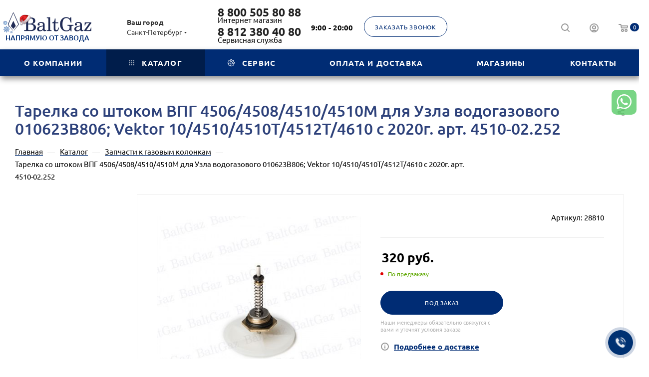

--- FILE ---
content_type: text/html; charset=UTF-8
request_url: https://baltgaz.ru/catalog/zapchasti_k_vpg/tarelka_so_shtokom_4510_02_252/
body_size: 46553
content:
<!DOCTYPE html>
<html xmlns="http://www.w3.org/1999/xhtml" xml:lang="ru" lang="ru"  >
<head><link rel="canonical" href="https://baltgaz.ru/catalog/zapchasti_k_vpg/tarelka_so_shtokom_4510_02_252/" />
	<title>Тарелка со штоком ВПГ 4506/4508/4510/4510М для Узла водогазового 010623В806; Vektor 10/4510/4510Т/4512Т/4610 с 2020г. арт. 4510-02.252 купить для газовой колонки</title>
	<meta name="viewport" content="initial-scale=1.0, width=device-width, maximum-scale=1" />
	<meta name="HandheldFriendly" content="true" />
	<meta name="yes" content="yes" />
	<meta name="apple-mobile-web-app-status-bar-style" content="black" />
	<meta name="SKYPE_TOOLBAR" content="SKYPE_TOOLBAR_PARSER_COMPATIBLE" />
	<meta http-equiv="Content-Type" content="text/html; charset=UTF-8" />
<meta name="keywords" content="Тарелка со штоком ВПГ 4506/4508/4510/4510М для Узла водогазового 010623В806; Vektor 10/4510/4510Т/4512Т/4610 с 2020г. арт. 4510-02.252" />
<meta name="description" content="Купить Тарелка со штоком ВПГ 4506/4508/4510/4510М для Узла водогазового 010623В806; Vektor 10/4510/4510Т/4512Т/4610 с 2020г. арт. 4510-02.252 для газовой колонки с доставкой по Санкт-Петербургу и всей России." />
<script data-skip-moving="true">(function(w, d, n) {var cl = "bx-core";var ht = d.documentElement;var htc = ht ? ht.className : undefined;if (htc === undefined || htc.indexOf(cl) !== -1){return;}var ua = n.userAgent;if (/(iPad;)|(iPhone;)/i.test(ua)){cl += " bx-ios";}else if (/Windows/i.test(ua)){cl += ' bx-win';}else if (/Macintosh/i.test(ua)){cl += " bx-mac";}else if (/Linux/i.test(ua) && !/Android/i.test(ua)){cl += " bx-linux";}else if (/Android/i.test(ua)){cl += " bx-android";}cl += (/(ipad|iphone|android|mobile|touch)/i.test(ua) ? " bx-touch" : " bx-no-touch");cl += w.devicePixelRatio && w.devicePixelRatio >= 2? " bx-retina": " bx-no-retina";if (/AppleWebKit/.test(ua)){cl += " bx-chrome";}else if (/Opera/.test(ua)){cl += " bx-opera";}else if (/Firefox/.test(ua)){cl += " bx-firefox";}ht.className = htc ? htc + " " + cl : cl;})(window, document, navigator);</script>

<link href="/bitrix/js/intranet/intranet-common.min.css?167586281061199"  rel="stylesheet" />
<link href="/bitrix/js/ui/design-tokens/dist/ui.design-tokens.min.css?172009269923463"  rel="stylesheet" />
<link href="/bitrix/js/ui/fonts/opensans/ui.font.opensans.min.css?16758627732320"  rel="stylesheet" />
<link href="/bitrix/js/main/popup/dist/main.popup.bundle.min.css?175075268828056"  rel="stylesheet" />
<link href="/bitrix/cache/css/BG/aspro_max/page_6e6a51af9990b9c0a4280be95f2c6fc1/page_6e6a51af9990b9c0a4280be95f2c6fc1_v1.css?1765867253144358"  rel="stylesheet" />
<link href="/bitrix/cache/css/BG/aspro_max/default_dd8a73baeb16504b9b0400a564afa22f/default_dd8a73baeb16504b9b0400a564afa22f_v1.css?176586725358653"  rel="stylesheet" />
<link href="/bitrix/panel/main/popup.min.css?167586288920774"  rel="stylesheet" />
<link href="/bitrix/cache/css/BG/aspro_max/template_d91dfaf96a323f7d1b7d46b49d92098f/template_d91dfaf96a323f7d1b7d46b49d92098f_v1.css?17659561491295720"  data-template-style="true" rel="stylesheet" />


<script type="extension/settings" data-extension="currency.currency-core">{"region":"ru"}</script>


<link href="/bitrix/templates/aspro_max/css/critical.min.css?167705577924" data-skip-moving="true" rel="stylesheet">
<meta name="theme-color" content="#002c74">
<style>:root{--theme-base-color: #002c74;--theme-base-opacity-color: #002c741a;--theme-base-color-hue:217;--theme-base-color-saturation:100%;--theme-base-color-lightness:23%;}</style>
<style>html {--theme-page-width: 1348px;--theme-page-width-padding: 30px}</style>
<script data-skip-moving="true">window.lazySizesConfig = window.lazySizesConfig || {};lazySizesConfig.loadMode = 1;lazySizesConfig.expand = 200;lazySizesConfig.expFactor = 1;lazySizesConfig.hFac = 0.1;window.lazySizesConfig.lazyClass = "lazy";</script>
<script src="/bitrix/templates/aspro_max/js/ls.unveilhooks.min.js" data-skip-moving="true" defer></script>
<script src="/bitrix/templates/aspro_max/js/lazysizes.min.js" data-skip-moving="true" defer></script>
<link href="/bitrix/templates/aspro_max/css/print.min.css?167705581921755" data-template-style="true" rel="stylesheet" media="print">
					<script data-skip-moving="true" src="/bitrix/js/main/jquery/jquery-2.2.4.min.js"></script>
					<script data-skip-moving="true" src="/bitrix/templates/aspro_max/js/speed.min.js?=1677055806"></script>
<link rel="shortcut icon" href="/favicon.png" type="image/png" />
<link rel="apple-touch-icon" sizes="180x180" href="/upload/CMax/1f4/favicon3.png" />
<meta property="og:description" content="Тарелка со штоком 4510-02.252" />
<meta property="og:image" content="https://baltgaz.ru/upload/iblock/15a/oldjyiosd2oc6io3cwhp2i3nomv7ubdm/da5a3f87a2c3b44e6a08c9451013997c[1].jpg" />
<link rel="image_src" href="https://baltgaz.ru/upload/iblock/15a/oldjyiosd2oc6io3cwhp2i3nomv7ubdm/da5a3f87a2c3b44e6a08c9451013997c[1].jpg"  />
<meta property="og:title" content="Тарелка со штоком ВПГ 4506/4508/4510/4510М для Узла водогазового 010623В806; Vektor 10/4510/4510Т/4512Т/4610 с 2020г. арт. 4510-02.252 купить для газовой колонки" />
<meta property="og:type" content="website" />
<meta property="og:url" content="https://baltgaz.ru/catalog/zapchasti_k_vpg/tarelka_so_shtokom_4510_02_252/" />
<script src="/bitrix/templates/aspro_max/js/fetch/bottom_panel.min.js?1705646823554" data-skip-moving="true" defer=""></script>
 <style> .nsm-bar{ top: 25%; z-index: 999; margin: 0 10px; position: fixed; } .nsm-bar a, .nsm-bar a:visited, .nsm-bar a:active { display: block; box-sizing: content-box; text-align: center; text-decoration: none !important; font-weight: normal !important; background: #68BEC1 !important; color: #FFFFFF !important; width: 50px; height: 50px; line-height: 50px; font-size: 30px; border-radius: 7px; border:0px solid #938D8D; margin-left: 2px; margin-right: 2px; margin-top: 2px; margin-bottom: 2px; opacity: 0.7; } .nsm-bar a:hover, .nsm-bar a:focus{ text-decoration: none !important; background: #44D3FF !important; color: #EFFBFF !important; border-color: #8B98A8 !important; opacity: 1; } @media screen and (min-width:767.01px) { .nsm-bar-btn.mob {display:none !important} } @media screen and (max-width:767px) { .nsm-bar{ } .nsm-bar a, .nsm-bar a:visited, .nsm-bar a:active { width: 45px ; height: 45px ; line-height: 45px ; font-size: 33px ; border-radius: 7px ; margin-top: 5px; margin-bottom: 5px; } .nsm-bar-btn.pc {display:none !important} } </style> <!-- <span id="nsm-new-styles"></span> <span id="fit_new_css"></span> --> 
<meta property="og:type" content="website">
<meta property="twitter:card" content="summary">
<meta property="og:site_name" content="Интернет-магазин BaltGaz">
<meta property="og:url" content="https://baltgaz.ru/catalog/zapchasti_k_vpg/tarelka_so_shtokom_4510_02_252/">
<meta property="og:title" content="Тарелка со штоком ВПГ 4506/4508/4510/4510М для Узла водогазового 010623В806; Vektor 10/4510/4510Т/4512Т/4610 с 2020г. арт. 4510-02.252 купить для газовой колонки">
<meta property="og:description" content="Купить Тарелка со штоком ВПГ 4506/4508/4510/4510М для Узла водогазового 010623В806; Vektor 10/4510/4510Т/4512Т/4610 с 2020г. арт. 4510-02.252 для газовой колонки с доставкой по Санкт-Петербургу и всей России.">


				<meta name="robots" content="noyaca"/>
	<link href="/upload/snowFlakes/snow.min.css" rel="stylesheet">
</head>
<body class=" site_BG  fill_bg_n catalog-delayed-btn-N theme-light" id="main" data-site="/">
<!-- script снега -->
<!--  -->
	
	<div id="panel"></div>
	
				<!--'start_frame_cache_basketitems-component-block'-->												<div id="ajax_basket"></div>
					<!--'end_frame_cache_basketitems-component-block'-->								<div class="cd-modal-bg"></div>
		<script data-skip-moving="true">var solutionName = 'arMaxOptions';</script>
		<script src="/bitrix/templates/aspro_max/js/setTheme.php?site_id=BG&site_dir=/" data-skip-moving="true"></script>
				<div class="wrapper1  header_bgcolored long_header colored_header with_left_block  catalog_page basket_normal basket_fill_WHITE side_LEFT block_side_NORMAL catalog_icons_N banner_auto with_fast_view mheader-vcustom header-vcustom_v_4 header-font-lower_N regions_Y title_position_LEFT footer-v5_custom front-vindex1 mfixed_Y mfixed_view_scroll_top title-v3 lazy_Y with_phones compact-catalog normal-catalog-img landing-filter big-banners-mobile-normal bottom-icons-panel-N compact-breadcrumbs-Y catalog-delayed-btn-N  ">

<div class="mega_fixed_menu scrollblock">
	<div class="maxwidth-theme">
		<svg class="svg svg-close" width="14" height="14" viewBox="0 0 14 14">
		  <path data-name="Rounded Rectangle 568 copy 16" d="M1009.4,953l5.32,5.315a0.987,0.987,0,0,1,0,1.4,1,1,0,0,1-1.41,0L1008,954.4l-5.32,5.315a0.991,0.991,0,0,1-1.4-1.4L1006.6,953l-5.32-5.315a0.991,0.991,0,0,1,1.4-1.4l5.32,5.315,5.31-5.315a1,1,0,0,1,1.41,0,0.987,0.987,0,0,1,0,1.4Z" transform="translate(-1001 -946)"></path>
		</svg>
		<i class="svg svg-close mask arrow"></i>
		<div class="row">
			<div class="col-md-9">
				<div class="left_menu_block">
					<div class="logo_block flexbox flexbox--row align-items-normal">
						<div class="logo">
							<a href="/"><img src="/upload/CMax/910/9sa8px5iux9x2o4b722unx4w8mgvxanz/Новогодний Лого.png" alt="Интернет-магазин BaltGaz" title="Интернет-магазин BaltGaz" data-src="" /></a>						</div>
						<div class="top-description addr">
							Интернет-магазин 
газовых котлов и водонагревателей						</div>
					</div>
					<div class="search_block">
						<div class="search_wrap">
							<div class="search-block">
									<div class="search-wrapper">
		<div id="title-search_mega_menu">
			<form action="/catalog/" class="search">
				<div class="search-input-div">
					<input class="search-input" id="title-search-input_mega_menu" type="text" name="q" value="" placeholder="Поиск" size="20" maxlength="50" autocomplete="off" />
				</div>
				<div class="search-button-div">
					<button class="btn btn-search" type="submit" name="s" value="Найти"><i class="svg search2  inline " aria-hidden="true"><svg width="17" height="17" ><use xlink:href="/bitrix/templates/aspro_max/images/svg/header_icons_srite.svg#search"></use></svg></i></button>
					
					<span class="close-block inline-search-hide"><span class="svg svg-close close-icons"></span></span>
				</div>
			</form>
		</div>
	</div>
							</div>
						</div>
					</div>
										<!-- noindex -->

	<div class="burger_menu_wrapper">
		
			<div class="top_link_wrapper">
				<div class="menu-item dropdown catalog wide_menu  active">
					<div class="wrap">
						<a class="dropdown-toggle" href="/catalog/">
							<div class="link-title color-theme-hover">
																	<i class="svg inline  svg-inline-icon_catalog" aria-hidden="true" ><svg xmlns="http://www.w3.org/2000/svg" width="10" height="10" viewBox="0 0 10 10"><path  data-name="Rounded Rectangle 969 copy 7" class="cls-1" d="M644,76a1,1,0,1,1-1,1A1,1,0,0,1,644,76Zm4,0a1,1,0,1,1-1,1A1,1,0,0,1,648,76Zm4,0a1,1,0,1,1-1,1A1,1,0,0,1,652,76Zm-8,4a1,1,0,1,1-1,1A1,1,0,0,1,644,80Zm4,0a1,1,0,1,1-1,1A1,1,0,0,1,648,80Zm4,0a1,1,0,1,1-1,1A1,1,0,0,1,652,80Zm-8,4a1,1,0,1,1-1,1A1,1,0,0,1,644,84Zm4,0a1,1,0,1,1-1,1A1,1,0,0,1,648,84Zm4,0a1,1,0,1,1-1,1A1,1,0,0,1,652,84Z" transform="translate(-643 -76)"/></svg></i>																Каталог							</div>
						</a>
													<span class="tail"></span>
							<div class="burger-dropdown-menu row">
								<div class="menu-wrapper" >
									
																														<div class="col-md-4 dropdown-submenu  has_img">
																						<a href="/catalog/vodonagrevateli/" class="color-theme-hover" title="Газовые колонки">
												<span class="name option-font-bold">Газовые колонки</span>
											</a>
																								<div class="burger-dropdown-menu toggle_menu">
																																									<div class="menu-item   ">
															<a href="/catalog/vodonagrevateli/vodonagrevateli_neva/" title="Газовые колонки NEVA">
																<span class="name color-theme-hover">Газовые колонки NEVA</span>
															</a>
																													</div>
																																									<div class="menu-item   ">
															<a href="/catalog/vodonagrevateli/vodonagrevateli_baltgaz_comfort/" title="Газовые колонки BaltGaz">
																<span class="name color-theme-hover">Газовые колонки BaltGaz</span>
															</a>
																													</div>
																																									<div class="menu-item   ">
															<a href="/catalog/vodonagrevateli/gazovye-kolonki-na-szhizhennom-gaze/" title="Газовые колонки на сжиженном газе">
																<span class="name color-theme-hover">Газовые колонки на сжиженном газе</span>
															</a>
																													</div>
																																									<div class="menu-item   ">
															<a href="/catalog/vodonagrevateli/vodonagrevateli-ariston/" title="Газовые колонки ARISTON">
																<span class="name color-theme-hover">Газовые колонки ARISTON</span>
															</a>
																													</div>
																																									<div class="menu-item   ">
															<a href="/catalog/vodonagrevateli/vodonagrevateli-bosch/" title="Газовые колонки BOSCH">
																<span class="name color-theme-hover">Газовые колонки BOSCH</span>
															</a>
																													</div>
																									</div>
																					</div>
									
																														<div class="col-md-4 dropdown-submenu  has_img">
																						<a href="/catalog/kotly/" class="color-theme-hover" title="Газовые котлы для отопления и ГВС">
												<span class="name option-font-bold">Газовые котлы для отопления и ГВС</span>
											</a>
																								<div class="burger-dropdown-menu toggle_menu">
																																									<div class="menu-item   ">
															<a href="/catalog/kotly/kotly-nevalux/" title="Газовые котлы NevaLux">
																<span class="name color-theme-hover">Газовые котлы NevaLux</span>
															</a>
																													</div>
																																									<div class="menu-item   ">
															<a href="/catalog/kotly/kotly_baltgaz_turbo_e/" title="Газовые котлы BaltGaz">
																<span class="name color-theme-hover">Газовые котлы BaltGaz</span>
															</a>
																													</div>
																																									<div class="menu-item   ">
															<a href="/catalog/kotly/gazovye-kotly-mizudo/" title="Газовые котлы MIZUDO">
																<span class="name color-theme-hover">Газовые котлы MIZUDO</span>
															</a>
																													</div>
																																									<div class="menu-item   ">
															<a href="/catalog/kotly/gazovye-kotly-baxi/" title="Газовые котлы BAXI">
																<span class="name color-theme-hover">Газовые котлы BAXI</span>
															</a>
																													</div>
																																									<div class="menu-item   ">
															<a href="/catalog/kotly/gazovye-kotly-ariston/" title="Газовые котлы ARISTON">
																<span class="name color-theme-hover">Газовые котлы ARISTON</span>
															</a>
																													</div>
																																									<div class="menu-item   ">
															<a href="/catalog/kotly/kotly-na-szhizhennom-gaze/" title="Котлы на сжиженном газе">
																<span class="name color-theme-hover">Котлы на сжиженном газе</span>
															</a>
																													</div>
																																									<div class="menu-item collapsed  ">
															<a href="/catalog/kotly/napolnye-kotly/" title="Напольные котлы">
																<span class="name color-theme-hover">Напольные котлы</span>
															</a>
																													</div>
																																									<div class="menu-item collapsed  ">
															<a href="/catalog/kotly/elektricheskie-kotly/" title="Электрические котлы">
																<span class="name color-theme-hover">Электрические котлы</span>
															</a>
																													</div>
																									</div>
																					</div>
									
																														<div class="col-md-4   has_img">
																						<a href="/catalog/kotly-naruzhnogo-razmeshcheniya/" class="color-theme-hover" title="Котлы наружного размещения">
												<span class="name option-font-bold">Котлы наружного размещения</span>
											</a>
																					</div>
									
																														<div class="col-md-4   has_img">
																						<a href="/catalog/vodonagrevateli-elektricheskie/" class="color-theme-hover" title="Водонагреватели электрические">
												<span class="name option-font-bold">Водонагреватели электрические</span>
											</a>
																					</div>
									
																														<div class="col-md-4   has_img">
																						<a href="/catalog/rasprodazha/" class="color-theme-hover" title="РАСПРОДАЖА">
												<span class="name option-font-bold">РАСПРОДАЖА</span>
											</a>
																					</div>
									
																														<div class="col-md-4 dropdown-submenu active has_img">
																						<a href="/catalog/zapchasti_k_vpg/" class="color-theme-hover" title="Запчасти к газовым колонкам">
												<span class="name option-font-bold">Запчасти к газовым колонкам</span>
											</a>
																								<div class="burger-dropdown-menu toggle_menu">
																																									<div class="menu-item   ">
															<a href="/catalog/zapchasti_k_vpg/teploobmenniki/" title="Теплообменники">
																<span class="name color-theme-hover">Теплообменники</span>
															</a>
																													</div>
																																									<div class="menu-item   ">
															<a href="/catalog/zapchasti_k_vpg/uzly_vodyanye_v_sbore/" title="Узлы водяные в сборе">
																<span class="name color-theme-hover">Узлы водяные в сборе</span>
															</a>
																													</div>
																																									<div class="menu-item   ">
															<a href="/catalog/zapchasti_k_vpg/uzly_gazovye_v_sbore/" title="Узлы газовые">
																<span class="name color-theme-hover">Узлы газовые</span>
															</a>
																													</div>
																																									<div class="menu-item   ">
															<a href="/catalog/zapchasti_k_vpg/uzly_vodogazovye_v_sbore/" title="Узлы водогазовые в сборе">
																<span class="name color-theme-hover">Узлы водогазовые в сборе</span>
															</a>
																													</div>
																																									<div class="menu-item   ">
															<a href="/catalog/zapchasti_k_vpg/komplekty_dlya_to/" title="Комплекты для ТО">
																<span class="name color-theme-hover">Комплекты для ТО</span>
															</a>
																													</div>
																																									<div class="menu-item   ">
															<a href="/catalog/zapchasti_k_vpg/prokladki_uplotnitelnye_koltsa/" title="Прокладки, уплотнительные кольца">
																<span class="name color-theme-hover">Прокладки, уплотнительные кольца</span>
															</a>
																													</div>
																																									<div class="menu-item collapsed  ">
															<a href="/catalog/zapchasti_k_vpg/datchiki_termorele/" title="Датчики, термореле">
																<span class="name color-theme-hover">Датчики, термореле</span>
															</a>
																													</div>
																																									<div class="menu-item collapsed  ">
															<a href="/catalog/zapchasti_k_vpg/mikrovyklyuchateli/" title="Микровыключатели">
																<span class="name color-theme-hover">Микровыключатели</span>
															</a>
																													</div>
																																									<div class="menu-item collapsed  ">
															<a href="/catalog/zapchasti_k_vpg/svechi_elektrody_ionizatsii_i_rozzhiga/" title="Свечи, электроды ионизации и розжига">
																<span class="name color-theme-hover">Свечи, электроды ионизации и розжига</span>
															</a>
																													</div>
																																									<div class="menu-item collapsed  ">
															<a href="/catalog/zapchasti_k_vpg/trubki_i_patrubki/" title="Трубки и патрубки">
																<span class="name color-theme-hover">Трубки и патрубки</span>
															</a>
																													</div>
																																									<div class="menu-item collapsed  ">
															<a href="/catalog/zapchasti_k_vpg/bloki_upravleniya/" title="Блоки управления">
																<span class="name color-theme-hover">Блоки управления</span>
															</a>
																													</div>
																																									<div class="menu-item collapsed  ">
															<a href="/catalog/zapchasti_k_vpg/membrany_tarelki/" title="Мембраны, тарелки">
																<span class="name color-theme-hover">Мембраны, тарелки</span>
															</a>
																													</div>
																																									<div class="menu-item collapsed  ">
															<a href="/catalog/zapchasti_k_vpg/gorelki_i_kollektory/" title="Горелки и коллекторы">
																<span class="name color-theme-hover">Горелки и коллекторы</span>
															</a>
																													</div>
																																									<div class="menu-item collapsed  ">
															<a href="/catalog/zapchasti_k_vpg/displei_monitory/" title="Дисплеи, мониторы">
																<span class="name color-theme-hover">Дисплеи, мониторы</span>
															</a>
																													</div>
																																									<div class="menu-item collapsed  ">
															<a href="/catalog/zapchasti_k_vpg/ruchki_i_nakladki/" title="Ручки и накладки">
																<span class="name color-theme-hover">Ручки и накладки</span>
															</a>
																													</div>
																																									<div class="menu-item collapsed  ">
															<a href="/catalog/zapchasti_k_vpg/oblitsovki_i_detali_korpusa/" title="Облицовки и детали корпуса">
																<span class="name color-theme-hover">Облицовки и детали корпуса</span>
															</a>
																													</div>
																																									<div class="menu-item collapsed  ">
															<a href="/catalog/zapchasti_k_vpg/batareynye_otseki/" title="Батарейные отсеки">
																<span class="name color-theme-hover">Батарейные отсеки</span>
															</a>
																													</div>
																																									<div class="menu-item collapsed  ">
															<a href="/catalog/zapchasti_k_vpg/prochee/" title="Прочее">
																<span class="name color-theme-hover">Прочее</span>
															</a>
																													</div>
																																									<div class="menu-item collapsed  ">
															<a href="/catalog/zapchasti_k_vpg/elementy-pitaniya-batareyki-adaptery/" title="Элементы питания (батарейки, адаптеры)">
																<span class="name color-theme-hover">Элементы питания (батарейки, адаптеры)</span>
															</a>
																													</div>
																									</div>
																					</div>
									
																														<div class="col-md-4 dropdown-submenu  has_img">
																						<a href="/catalog/zapchasti_k_kotlam/" class="color-theme-hover" title="Запчасти к газовым котлам">
												<span class="name option-font-bold">Запчасти к газовым котлам</span>
											</a>
																								<div class="burger-dropdown-menu toggle_menu">
																																									<div class="menu-item   ">
															<a href="/catalog/zapchasti_k_kotlam/teploobmenniki_pervichnye/" title="Теплообменники первичные">
																<span class="name color-theme-hover">Теплообменники первичные</span>
															</a>
																													</div>
																																									<div class="menu-item   ">
															<a href="/catalog/zapchasti_k_kotlam/teploobmenniki_vtorichnye_plastinchatye_dlya_gvs/" title="Теплообменники вторичные пластинчатые для ГВС">
																<span class="name color-theme-hover">Теплообменники вторичные пластинчатые для ГВС</span>
															</a>
																													</div>
																																									<div class="menu-item   ">
															<a href="/catalog/zapchasti_k_kotlam/platy_elektronnye/" title="Платы электронные">
																<span class="name color-theme-hover">Платы электронные</span>
															</a>
																													</div>
																																									<div class="menu-item   ">
															<a href="/catalog/zapchasti_k_kotlam/ventilyatory/" title="Вентиляторы">
																<span class="name color-theme-hover">Вентиляторы</span>
															</a>
																													</div>
																																									<div class="menu-item   ">
															<a href="/catalog/zapchasti_k_kotlam/nasosy_tsirkulyatsionnye_komplektuyushchie_gidrogruppy/" title="Насосы циркуляционные (комплектующие гидрогруппы)">
																<span class="name color-theme-hover">Насосы циркуляционные (комплектующие гидрогруппы)</span>
															</a>
																													</div>
																																									<div class="menu-item   ">
															<a href="/catalog/zapchasti_k_kotlam/datchiki_protoka_i_raskhodomery/" title="Датчики протока и расходомеры">
																<span class="name color-theme-hover">Датчики протока и расходомеры</span>
															</a>
																													</div>
																																									<div class="menu-item collapsed  ">
															<a href="/catalog/zapchasti_k_kotlam/svechi_elektrody_ionizatsii_i_rozzhiga_1/" title="Свечи, электроды ионизации и розжига">
																<span class="name color-theme-hover">Свечи, электроды ионизации и розжига</span>
															</a>
																													</div>
																																									<div class="menu-item collapsed  ">
															<a href="/catalog/zapchasti_k_kotlam/datchiki_temperatury/" title="Датчики температуры">
																<span class="name color-theme-hover">Датчики температуры</span>
															</a>
																													</div>
																																									<div class="menu-item collapsed  ">
															<a href="/catalog/zapchasti_k_kotlam/baki_rasshiritelnye/" title="Баки расширительные">
																<span class="name color-theme-hover">Баки расширительные</span>
															</a>
																													</div>
																																									<div class="menu-item collapsed  ">
															<a href="/catalog/zapchasti_k_kotlam/gazovye_klapany_regulyatory/" title="Газовые клапаны (регуляторы)">
																<span class="name color-theme-hover">Газовые клапаны (регуляторы)</span>
															</a>
																													</div>
																																									<div class="menu-item collapsed  ">
															<a href="/catalog/zapchasti_k_kotlam/gidrogruppa_v_sbore/" title="Гидрогруппа в сборе">
																<span class="name color-theme-hover">Гидрогруппа в сборе</span>
															</a>
																													</div>
																																									<div class="menu-item collapsed  ">
															<a href="/catalog/zapchasti_k_kotlam/bloki-upravleniya-k-kotlam/" title="Блоки управления к котлам">
																<span class="name color-theme-hover">Блоки управления к котлам</span>
															</a>
																													</div>
																																									<div class="menu-item collapsed  ">
															<a href="/catalog/zapchasti_k_kotlam/datchiki_davleniya/" title="Датчики давления">
																<span class="name color-theme-hover">Датчики давления</span>
															</a>
																													</div>
																																									<div class="menu-item collapsed  ">
															<a href="/catalog/zapchasti_k_kotlam/pressostaty/" title="Прессостаты">
																<span class="name color-theme-hover">Прессостаты</span>
															</a>
																													</div>
																																									<div class="menu-item collapsed  ">
															<a href="/catalog/zapchasti_k_kotlam/manometry/" title="Манометры">
																<span class="name color-theme-hover">Манометры</span>
															</a>
																													</div>
																																									<div class="menu-item collapsed  ">
															<a href="/catalog/zapchasti_k_kotlam/kolektora_i_gorelki/" title="Коллектора и горелки">
																<span class="name color-theme-hover">Коллектора и горелки</span>
															</a>
																													</div>
																																									<div class="menu-item collapsed  ">
															<a href="/catalog/zapchasti_k_kotlam/truby_i_patrubki/" title="Трубы и патрубки">
																<span class="name color-theme-hover">Трубы и патрубки</span>
															</a>
																													</div>
																																									<div class="menu-item collapsed  ">
															<a href="/catalog/zapchasti_k_kotlam/trekhkhodovye_klapany_i_servoprivody_komplektuyushchie_gidrogruppy/" title="Трехходовые клапаны и сервоприводы (комплектующие гидрогруппы)">
																<span class="name color-theme-hover">Трехходовые клапаны и сервоприводы (комплектующие гидрогруппы)</span>
															</a>
																													</div>
																																									<div class="menu-item collapsed  ">
															<a href="/catalog/zapchasti_k_kotlam/komplekt_dlya_to/" title="Комплект для ТО">
																<span class="name color-theme-hover">Комплект для ТО</span>
															</a>
																													</div>
																																									<div class="menu-item collapsed  ">
															<a href="/catalog/zapchasti_k_kotlam/klapan_predokhranitelnyy_sbrosnoy/" title="Клапан предохранительный (сбросной)">
																<span class="name color-theme-hover">Клапан предохранительный (сбросной)</span>
															</a>
																													</div>
																																									<div class="menu-item collapsed  ">
															<a href="/catalog/zapchasti_k_kotlam/kran_podpitki_zapolneniya/" title="Кран подпитки (заполнения)">
																<span class="name color-theme-hover">Кран подпитки (заполнения)</span>
															</a>
																													</div>
																																									<div class="menu-item collapsed  ">
															<a href="/catalog/zapchasti_k_kotlam/prokladki_i_koltsa/" title="Прокладки и кольца">
																<span class="name color-theme-hover">Прокладки и кольца</span>
															</a>
																													</div>
																																									<div class="menu-item collapsed  ">
															<a href="/catalog/zapchasti_k_kotlam/prochee_1/" title="Прочее">
																<span class="name color-theme-hover">Прочее</span>
															</a>
																													</div>
																									</div>
																					</div>
									
																														<div class="col-md-4   has_img">
																						<a href="/catalog/radiatory-otopleniya/" class="color-theme-hover" title="Радиаторы отопления">
												<span class="name option-font-bold">Радиаторы отопления</span>
											</a>
																					</div>
									
																														<div class="col-md-4   has_img">
																						<a href="/catalog/ballony-gazovye/" class="color-theme-hover" title="Баллоны, плитки и горелки на сжиженном газе">
												<span class="name option-font-bold">Баллоны, плитки и горелки на сжиженном газе</span>
											</a>
																					</div>
									
																														<div class="col-md-4 dropdown-submenu  has_img">
																						<a href="/catalog/truby_dymoudaleniya_k_kotlam/" class="color-theme-hover" title="Трубы дымоудаления к газовым котлам">
												<span class="name option-font-bold">Трубы дымоудаления к газовым котлам</span>
											</a>
																								<div class="burger-dropdown-menu toggle_menu">
																																									<div class="menu-item   ">
															<a href="/catalog/truby_dymoudaleniya_k_kotlam/truby_koaksialnye_d_60_100/" title="Трубы коаксиальные d=60/100">
																<span class="name color-theme-hover">Трубы коаксиальные d=60/100</span>
															</a>
																													</div>
																																									<div class="menu-item   ">
															<a href="/catalog/truby_dymoudaleniya_k_kotlam/truby_razdelnye_d_100/" title="Трубы раздельные d=100">
																<span class="name color-theme-hover">Трубы раздельные d=100</span>
															</a>
																													</div>
																																									<div class="menu-item   ">
															<a href="/catalog/truby_dymoudaleniya_k_kotlam/truby_razdelnye_d_60/" title="Трубы раздельные d=60">
																<span class="name color-theme-hover">Трубы раздельные d=60</span>
															</a>
																													</div>
																																									<div class="menu-item   ">
															<a href="/catalog/truby_dymoudaleniya_k_kotlam/truby_razdelnye_d_80/" title="Трубы раздельные d=80">
																<span class="name color-theme-hover">Трубы раздельные d=80</span>
															</a>
																													</div>
																									</div>
																					</div>
									
																														<div class="col-md-4   has_img">
																						<a href="/catalog/aksessuary/" class="color-theme-hover" title="Сопутствующее оборудование">
												<span class="name option-font-bold">Сопутствующее оборудование</span>
											</a>
																					</div>
									
																														<div class="col-md-4   has_img">
																						<a href="/catalog/gazovye_podvodki/" class="color-theme-hover" title="Подводки для газа и воды">
												<span class="name option-font-bold">Подводки для газа и воды</span>
											</a>
																					</div>
									
																														<div class="col-md-4 dropdown-submenu  has_img">
																						<a href="/catalog/uslugi/" class="color-theme-hover" title="Услуги">
												<span class="name option-font-bold">Услуги</span>
											</a>
																								<div class="burger-dropdown-menu toggle_menu">
																																									<div class="menu-item   ">
															<a href="/catalog/uslugi/vpg/" title="ВПГ">
																<span class="name color-theme-hover">ВПГ</span>
															</a>
																													</div>
																																									<div class="menu-item   ">
															<a href="/catalog/uslugi/kotly-usl/" title="Котлы">
																<span class="name color-theme-hover">Котлы</span>
															</a>
																													</div>
																																									<div class="menu-item   ">
															<a href="/catalog/uslugi/schyetchiki/" title="Счётчики">
																<span class="name color-theme-hover">Счётчики</span>
															</a>
																													</div>
																																									<div class="menu-item   ">
															<a href="/catalog/uslugi/plity/" title="Плиты">
																<span class="name color-theme-hover">Плиты</span>
															</a>
																													</div>
																																									<div class="menu-item   ">
															<a href="/catalog/uslugi/prochie-uslugi/" title="Прочее">
																<span class="name color-theme-hover">Прочее</span>
															</a>
																													</div>
																									</div>
																					</div>
																	</div>
							</div>
											</div>
				</div>
			</div>
					
		<div class="bottom_links_wrapper row">
								<div class="menu-item col-md-4 unvisible dropdown   ">
					<div class="wrap">
						<a class="dropdown-toggle" href="/company/">
							<div class="link-title color-theme-hover">
																О компании							</div>
						</a>
													<span class="tail"></span>
							<div class="burger-dropdown-menu">
								<div class="menu-wrapper" >
									
																														<div class="  ">
																						<a href="/company/" class="color-theme-hover" title="О компании">
												<span class="name option-font-bold">О компании</span>
											</a>
																					</div>
									
																														<div class="  ">
																						<a href="/blog/" class="color-theme-hover" title="Новости">
												<span class="name option-font-bold">Новости</span>
											</a>
																					</div>
									
																														<div class="  ">
																						<a href="/contacts/" class="color-theme-hover" title="Контакты">
												<span class="name option-font-bold">Контакты</span>
											</a>
																					</div>
									
																														<div class="  ">
																						<a href="/contacts/service-centers/" class="color-theme-hover" title="Сервисные центры">
												<span class="name option-font-bold">Сервисные центры</span>
											</a>
																					</div>
									
																														<div class="  ">
																						<a href="/company/partners/" class="color-theme-hover" title="Партнерам">
												<span class="name option-font-bold">Партнерам</span>
											</a>
																					</div>
									
																														<div class="  ">
																						<a href="/company/servisnym-i-montazhnym-organizatsiyam/" class="color-theme-hover" title="Сервисным и монтажным организациям">
												<span class="name option-font-bold">Сервисным и монтажным организациям</span>
											</a>
																					</div>
									
																														<div class="  ">
																						<a href="/company/technical_information/" class="color-theme-hover" title="Техническая информация">
												<span class="name option-font-bold">Техническая информация</span>
											</a>
																					</div>
																	</div>
							</div>
											</div>
				</div>
								<div class="menu-item col-md-4 unvisible    ">
					<div class="wrap">
						<a class="" href="/serviceinfo/">
							<div class="link-title color-theme-hover">
																	<i class="svg inline  svg-inline-gear" aria-hidden="true" ><svg width="14" height="14" viewBox="0 0 14 14"><path d="M730.067,193.754s-0.376.15-.991,0.346c0.291,0.569.454,0.95,0.454,0.95a1.211,1.211,0,0,1-.114,1.433l-0.933.933a1.211,1.211,0,0,1-1.433.114s-0.38-.163-0.947-0.453c-0.2.615-.349,0.99-0.349,0.99a1.246,1.246,0,0,1-1.094.933h-1.32a1.246,1.246,0,0,1-1.094-.933s-0.151-.374-0.348-0.987c-0.568.289-.948,0.45-0.948,0.45a1.243,1.243,0,0,1-1.433-.114l-0.933-.933a1.243,1.243,0,0,1-.114-1.433s0.161-.38.45-0.948c-0.613-.2-0.987-0.348-0.987-0.348A1.246,1.246,0,0,1,717,192.66v-1.32a1.246,1.246,0,0,1,.933-1.094s0.374-.151.987-0.348c-0.289-.568-0.45-0.948-0.45-0.948a1.243,1.243,0,0,1,.114-1.433l0.933-.933a1.243,1.243,0,0,1,1.433-.114s0.381,0.161.95,0.451c0.2-.613.346-0.988,0.346-0.988A1.214,1.214,0,0,1,723.34,185h1.32a1.214,1.214,0,0,1,1.094.933s0.15,0.376.346,0.991c0.569-.291.95-0.454,0.95-0.454a1.211,1.211,0,0,1,1.433.114l0.933,0.933a1.211,1.211,0,0,1,.114,1.433s-0.163.381-.454,0.949c0.615,0.2.991,0.347,0.991,0.347A1.214,1.214,0,0,1,731,191.34v1.32A1.214,1.214,0,0,1,730.067,193.754Zm-0.583-2.77s-0.729-.254-1.787-0.506c-0.006-.014-0.01-0.03-0.017-0.045,0.569-.925.905-1.62,0.905-1.62,0.258-.523.037-0.67-0.353-1.06s-0.538-.612-1.061-0.354c0,0-.7.335-1.633,0.909-0.01,0-.022,0-0.032-0.009-0.252-1.063-.506-1.8-0.506-1.8-0.188-.552-0.448-0.5-1-0.5s-0.813-.052-1,0.5c0,0-.257.734-0.51,1.8l-0.013,0a17.89,17.89,0,0,0-1.648-.905c-0.5-.236-0.692-0.059-1.083.332s-0.567.537-.331,1.082a17.265,17.265,0,0,0,.9,1.64s0,0.009,0,.013a18.163,18.163,0,0,0-1.791.518,0.8,0.8,0,0,0-.532,1c0,0.553-.021.782,0.532,1a17.494,17.494,0,0,0,1.781.519c0,0.008,0,.018.009,0.027a17.846,17.846,0,0,0-.891,1.625,0.794,0.794,0,0,0,.331,1.083c0.391,0.391.538,0.567,1.083,0.331a17.39,17.39,0,0,0,1.617-.883c0.013,0.006.028,0.008,0.041,0.013a18.13,18.13,0,0,0,.513,1.77,0.794,0.794,0,0,0,1,.531c0.552,0,.781.021,1-0.531a17.868,17.868,0,0,0,.515-1.77c0.018-.008.038-0.013,0.056-0.021,0.915,0.561,1.6.891,1.6,0.891,0.523,0.258.67,0.037,1.061-.353s0.611-.538.353-1.061c0,0-.331-0.689-0.9-1.61,0.008-.019.011-0.041,0.019-0.06,1.049-.25,1.776-0.5,1.776-0.5,0.553-.187.5-0.447,0.5-1S730.037,191.172,729.484,190.984ZM724,195a3,3,0,1,1,3-3A3,3,0,0,1,724,195Zm0-5a2,2,0,1,0,2,2A2,2,0,0,0,724,190Z" transform="translate(-717 -185)"/></svg></i>																Сервис							</div>
						</a>
											</div>
				</div>
								<div class="menu-item col-md-4 unvisible dropdown   ">
					<div class="wrap">
						<a class="dropdown-toggle" href="/help/">
							<div class="link-title color-theme-hover">
																Оплата и доставка							</div>
						</a>
													<span class="tail"></span>
							<div class="burger-dropdown-menu">
								<div class="menu-wrapper" >
									
																														<div class="  ">
																						<a href="/help/payment/" class="color-theme-hover" title="Условия оплаты">
												<span class="name option-font-bold">Условия оплаты</span>
											</a>
																					</div>
									
																														<div class="  ">
																						<a href="/help/delivery/" class="color-theme-hover" title="Условия доставки">
												<span class="name option-font-bold">Условия доставки</span>
											</a>
																					</div>
									
																														<div class="  ">
																						<a href="/help/warranty/" class="color-theme-hover" title="Гарантия на товар">
												<span class="name option-font-bold">Гарантия на товар</span>
											</a>
																					</div>
									
																														<div class="  ">
																						<a href="/help/contract.php" class="color-theme-hover" title="Договор оферты">
												<span class="name option-font-bold">Договор оферты</span>
											</a>
																					</div>
																	</div>
							</div>
											</div>
				</div>
								<div class="menu-item col-md-4 unvisible    ">
					<div class="wrap">
						<a class="" href="/contacts/magaziny/">
							<div class="link-title color-theme-hover">
																Магазины							</div>
						</a>
											</div>
				</div>
								<div class="menu-item col-md-4 unvisible    ">
					<div class="wrap">
						<a class="" href="/contacts/">
							<div class="link-title color-theme-hover">
																Контакты							</div>
						</a>
											</div>
				</div>
					</div>

	</div>
					<!-- /noindex -->
														</div>
			</div>
			<div class="col-md-3">
				<div class="right_menu_block">
					<div class="contact_wrap">
						<div class="info">
							<div class="phone blocks">
								<div class="">
									<!--'start_frame_cache_header-allphones-block1'-->								<!-- noindex -->
			<div class="phone with_dropdown white sm">
									<div class="wrap">
						<div>
									<i class="svg svg-inline-phone  inline " aria-hidden="true"><svg width="5" height="13" ><use xlink:href="/bitrix/templates/aspro_max/images/svg/header_icons_srite.svg#phone_footer"></use></svg></i><a rel="nofollow" href="tel:88005058088">8 800 505 80 88</a>
										</div>
					</div>
													<div class="dropdown with_icons">
						<div class="wrap scrollblock">
																							<div class="more_phone"><a class="more_phone_a" rel="nofollow" class="no-decript" href="tel:88005058088"><span class="icon"></span>8 800 505 80 88</a></div>
																							<div class="more_phone"><a class="more_phone_a" rel="nofollow" class="no-decript" href="tel:88123804080">8 812 380 40 80</a></div>
													</div>
					</div>
					<i class="svg svg-inline-down  inline " aria-hidden="true"><svg width="5" height="3" ><use xlink:href="/bitrix/templates/aspro_max/images/svg/header_icons_srite.svg#Triangle_down"></use></svg></i>					
							</div>
			<!-- /noindex -->
				<!--'end_frame_cache_header-allphones-block1'-->								</div>
								<div class="callback_wrap">
									<span class="callback-block animate-load font_upper colored" data-event="jqm" data-param-form_id="CALLBACK" data-name="callback">Заказать звонок</span>
								</div>
							</div>
							<div class="question_button_wrapper">
								<span class="btn btn-lg btn-transparent-border-color btn-wide animate-load colored_theme_hover_bg-el" data-event="jqm" data-param-form_id="ASK" data-name="ask">
									Задать вопрос								</span>
							</div>
							<div class="person_wrap">
		<!--'start_frame_cache_header-auth-block1'-->			<!-- noindex --><div class="auth_wr_inner "><a rel="nofollow" title="Мой кабинет" class="personal-link dark-color animate-load" data-event="jqm" data-param-backurl="%2Fcatalog%2Fzapchasti_k_vpg%2Ftarelka_so_shtokom_4510_02_252%2F" data-param-type="auth" data-name="auth" href="/personal/"><i class="svg svg-inline-cabinet big inline " aria-hidden="true"><svg width="18" height="18" ><use xlink:href="/bitrix/templates/aspro_max/images/svg/header_icons_srite.svg#user"></use></svg></i><span class="wrap"><span class="name">Войти</span></span></a></div><!-- /noindex -->		<!--'end_frame_cache_header-auth-block1'-->
			<!--'start_frame_cache_mobile-basket-with-compare-block1'-->		<!-- noindex -->
					<div class="menu middle">
				<ul>
											<li class="counters">
							<a rel="nofollow" class="dark-color basket-link basket ready " href="/basket/">
								<i class="svg  svg-inline-basket" aria-hidden="true" ><svg class="" width="19" height="16" viewBox="0 0 19 16"><path data-name="Ellipse 2 copy 9" class="cls-1" d="M956.047,952.005l-0.939,1.009-11.394-.008-0.952-1-0.953-6h-2.857a0.862,0.862,0,0,1-.952-1,1.025,1.025,0,0,1,1.164-1h2.327c0.3,0,.6.006,0.6,0.006a1.208,1.208,0,0,1,1.336.918L943.817,947h12.23L957,948v1Zm-11.916-3,0.349,2h10.007l0.593-2Zm1.863,5a3,3,0,1,1-3,3A3,3,0,0,1,945.994,954.005ZM946,958a1,1,0,1,0-1-1A1,1,0,0,0,946,958Zm7.011-4a3,3,0,1,1-3,3A3,3,0,0,1,953.011,954.005ZM953,958a1,1,0,1,0-1-1A1,1,0,0,0,953,958Z" transform="translate(-938 -944)"></path></svg></i>								<span>Корзина<span class="count empted">0</span></span>
							</a>
						</li>
														</ul>
			</div>
						<!-- /noindex -->
		<!--'end_frame_cache_mobile-basket-with-compare-block1'-->								</div>
						</div>
					</div>
					<div class="footer_wrap">
													<div class="inline-block">
								<div class="top-description no-title">
<!--'start_frame_cache_allregions-list-block1'-->			<div class="region_wrapper">
			<div class="io_wrapper">
				<i class="svg svg-inline-mark  inline " aria-hidden="true"><svg width="13" height="13" ><use xlink:href="/bitrix/templates/aspro_max/images/svg/header_icons_srite.svg#location"></use></svg></i>				<div class="city_title">Ваш город</div>
									<div class="js_city_chooser animate-load dark-color" data-event="jqm" data-name="city_chooser" data-param-url="%2Fcatalog%2Fzapchasti_k_vpg%2Ftarelka_so_shtokom_4510_02_252%2F" data-param-form_id="city_chooser">
						<span>Санкт-Петербург</span><span class="arrow"><i class="svg down  inline " aria-hidden="true"><svg width="5" height="3" ><use xlink:href="/bitrix/templates/aspro_max/images/svg/header_icons_srite.svg#Triangle_down"></use></svg></i></span>
					</div>
							</div>
					</div>
	<!--'end_frame_cache_allregions-list-block1'-->								</div>
							</div>
						
						<!--'start_frame_cache_email-block1'-->		
												<div class="email blocks color-theme-hover">
						<i class="svg inline  svg-inline-email" aria-hidden="true" ><svg xmlns="http://www.w3.org/2000/svg" width="11" height="9" viewBox="0 0 11 9"><path  data-name="Rectangle 583 copy 16" class="cls-1" d="M367,142h-7a2,2,0,0,1-2-2v-5a2,2,0,0,1,2-2h7a2,2,0,0,1,2,2v5A2,2,0,0,1,367,142Zm0-2v-3.039L364,139h-1l-3-2.036V140h7Zm-6.634-5,3.145,2.079L366.634,135h-6.268Z" transform="translate(-358 -133)"/></svg></i>													<a href="mailto:shop@baltgaz.ru" target="_blank">shop@baltgaz.ru</a>
											</div>
				<!--'end_frame_cache_email-block1'-->		
						<!--'start_frame_cache_address-block1'-->		
												<div class="address blocks">
						<i class="svg inline  svg-inline-addr" aria-hidden="true" ><svg xmlns="http://www.w3.org/2000/svg" width="9" height="12" viewBox="0 0 9 12"><path class="cls-1" d="M959.135,82.315l0.015,0.028L955.5,87l-3.679-4.717,0.008-.013a4.658,4.658,0,0,1-.83-2.655,4.5,4.5,0,1,1,9,0A4.658,4.658,0,0,1,959.135,82.315ZM955.5,77a2.5,2.5,0,0,0-2.5,2.5,2.467,2.467,0,0,0,.326,1.212l-0.014.022,2.181,3.336,2.034-3.117c0.033-.046.063-0.094,0.093-0.142l0.066-.1-0.007-.009a2.468,2.468,0,0,0,.32-1.2A2.5,2.5,0,0,0,955.5,77Z" transform="translate(-951 -75)"/></svg></i>						Санкт-Петербург, ул. Профессора Качалова, д. 3					</div>
				<!--'end_frame_cache_address-block1'-->		
							<div class="social-block">
							<div class="social-icons">
		<!-- noindex -->
	<ul>
					<li class="vk">
				<a href="https://vk.com/baltgaz_neva" target="_blank" rel="nofollow" title="Вконтакте">
					Вконтакте				</a>
			</li>
											<li class="instagram">
				<a href="https://www.instagram.com/baltgaz.ru/" target="_blank" rel="nofollow" title="Instagram">
					Instagram				</a>
			</li>
									<li class="ytb">
				<a href="https://www.youtube.com/channel/UCnana1iiwPX_9lvwwFhW7SQ" target="_blank" rel="nofollow" title="YouTube">
					YouTube				</a>
			</li>
																		<li class="whats">
				<a href="https://wa.me/+79119278383" target="_blank" rel="nofollow" title="WhatsApp">
					WhatsApp				</a>
			</li>
													</ul>
	<!-- /noindex -->
</div>						</div>
					</div>
				</div>
			</div>
		</div>
	</div>
</div>
<div class="header_wrap visible-lg visible-md title-v3 ">
	<header id="header">
		<!-- НГ-фон для шапки -->
<div class="header-wrapper">
	<div class="logo_and_menu-row header__top-part">
		<div class="maxwidth-theme logo-row">
			<div class="header__top-inner">
				<div class="logo-block floated header__top-item no-shrinked">
					<div class="logo">
						<a href="/"><img src="/upload/CMax/910/9sa8px5iux9x2o4b722unx4w8mgvxanz/Новогодний Лого.png" alt="Интернет-магазин BaltGaz" title="Интернет-магазин BaltGaz" data-src="" /></a>					</div>
					<div class="logo_dis">напрямую от завода</div>
				</div>
				<div class="float_wrapper header__top-item ">
					<div class="hidden-sm hidden-xs">
						<div class="top-description addr">
							Интернет-магазин 
газовых котлов и водонагревателей						</div>
					</div>
				</div>
									<div class="header__top-item">
						<div class="line-block line-block--8">
							<div class="line-block__item">
								<div class="top-description no-title">
									<!--'start_frame_cache_allregions-list-block2'-->			<div class="region_wrapper">
			<div class="io_wrapper">
				<i class="svg svg-inline-mark  inline " aria-hidden="true"><svg width="13" height="13" ><use xlink:href="/bitrix/templates/aspro_max/images/svg/header_icons_srite.svg#location"></use></svg></i>				<div class="city_title">Ваш город</div>
									<div class="js_city_chooser animate-load dark-color" data-event="jqm" data-name="city_chooser" data-param-url="%2Fcatalog%2Fzapchasti_k_vpg%2Ftarelka_so_shtokom_4510_02_252%2F" data-param-form_id="city_chooser">
						<span>Санкт-Петербург</span><span class="arrow"><i class="svg down  inline " aria-hidden="true"><svg width="5" height="3" ><use xlink:href="/bitrix/templates/aspro_max/images/svg/header_icons_srite.svg#Triangle_down"></use></svg></i></span>
					</div>
							</div>
					</div>
	<!--'end_frame_cache_allregions-list-block2'-->								</div>
							</div>
						</div>		
					</div>
				<div class="header__top-item flex1">
					<div class="wrap_icon inner-table-block">
						<div class="phone-block flexbox flexbox--row fontUp">
															<!-- noindex -->
			<div class="ttt phone with_dropdown">
				<div class="flex">
					<div class="flex header-phones">
                                                                        <a rel="nofollow" href="tel:88005058088">8 800 505 80 88</a><div class="phone-dicription">Интернет магазин</div>
                                                                        <a rel="nofollow" href="tel:88123804080">8 812 380 40 80</a><div class="phone-dicription">Сервисная служба</div>
                                </div>
                                <div class="working-time">
                                        9:00 - 20:00                                </div>
                            </div>
				<i class="svg inline  svg-inline-down" aria-hidden="true" ><svg xmlns="http://www.w3.org/2000/svg" width="5" height="3" viewBox="0 0 5 3"><path class="cls-1" d="M250,80h5l-2.5,3Z" transform="translate(-250 -80)"/></svg></i>			</div>
			<!-- /noindex -->
																			<div class="flex form-block">
									<div><span class="btn btn-default white has-ripple" data-event="jqm" data-param-form_id="CALLBACK" data-name="callback">Заказать звонок</span></div>
									<!-- <div><span class="callback-block animate-load colored" data-event="jqm" data-param-form_id="APPEAL" data-name="appeal">Обратная связь</span></div> -->
								</div>
													</div>
					</div>
				</div>
				<div class="right-icons wb header__top-item">
					<div class="line-block line-block--40 line-block--40-1200">
																			
						<div class="line-block__item no-shrinked">
							<div class="wrap_icon">
								<button class="top-btn inline-search-show">
									<i class="svg svg-inline-search inline " aria-hidden="true"><svg width="17" height="17" ><use xlink:href="/bitrix/templates/aspro_max/images/svg/header_icons_srite.svg#search"></use></svg></i>									<span class="title">Поиск</span>
								</button>
							</div>
						</div>
						<div class="line-block__item no-shrinked">
							<div class="wrap_icon inner-table-block person">
		<!--'start_frame_cache_header-auth-block2'-->			<!-- noindex --><div class="auth_wr_inner "><a rel="nofollow" title="Мой кабинет" class="personal-link dark-color animate-load" data-event="jqm" data-param-backurl="%2Fcatalog%2Fzapchasti_k_vpg%2Ftarelka_so_shtokom_4510_02_252%2F" data-param-type="auth" data-name="auth" href="/personal/"><i class="svg svg-inline-cabinet big inline " aria-hidden="true"><svg width="18" height="18" ><use xlink:href="/bitrix/templates/aspro_max/images/svg/header_icons_srite.svg#user"></use></svg></i><span class="wrap"><span class="name">Войти</span></span></a></div><!-- /noindex -->		<!--'end_frame_cache_header-auth-block2'-->
								</div>
						</div>
																								<!--'start_frame_cache_header-basket-with-compare-block1'-->				
				<!-- noindex -->
																			<div class="wrap_icon wrap_basket baskets line-block__item top_basket">
											<a rel="nofollow" class="basket-link basket   big " href="/basket/" title="Корзина пуста">
							<span class="js-basket-block">
								<i class="svg basket big inline " aria-hidden="true"><svg width="19" height="16" ><use xlink:href="/bitrix/templates/aspro_max/images/svg/header_icons_srite.svg#basket"></use></svg></i>																<span class="title dark_link">Корзина</span>
								<span class="count">0</span>
															</span>
						</a>
						<span class="basket_hover_block loading_block loading_block_content"></span>
											</div>
													<!-- /noindex -->
			<!--'end_frame_cache_header-basket-with-compare-block1'-->													
					</div>	
				</div>
			</div>
		</div>
	</div>
	<div class="menu-row middle-block bgcolored">
		<div class="maxwidth-theme">
			<div class="row">
				<div class="col-md-12">
					<div class="menu-only">
						<nav class="mega-menu sliced">
										<div class="table-menu">
		<table>
			<tr>
					<td class="menu-item unvisible dropdown   ">
						<div class="wrap">
							<a class="dropdown-toggle" href="/company/">
								<div>
																		О компании																	</div>
							</a>
																							<span class="tail"></span>
								<div class="dropdown-menu   BANNER">
																		<div class="customScrollbar ">
										<ul class="menu-wrapper menu-type-1" >
																																																																										<li class="    parent-items">
																																							<a href="/company/" title="О компании">
						<span class="name ">О компании</span>							</a>
																																			</li>
																																																																																						<li class="    parent-items">
																																							<a href="/blog/" title="Новости">
						<span class="name ">Новости</span>							</a>
																																			</li>
																																																																																						<li class="    parent-items">
																																							<a href="/contacts/" title="Контакты">
						<span class="name ">Контакты</span>							</a>
																																			</li>
																																																																																						<li class="    parent-items">
																																							<a href="/contacts/service-centers/" title="Сервисные центры">
						<span class="name ">Сервисные центры</span>							</a>
																																			</li>
																																																																																						<li class="    parent-items">
																																							<a href="/company/partners/" title="Партнерам">
						<span class="name ">Партнерам</span>							</a>
																																			</li>
																																																																																						<li class="    parent-items">
																																							<a href="/company/servisnym-i-montazhnym-organizatsiyam/" title="Сервисным и монтажным организациям">
						<span class="name ">Сервисным и монтажным организациям</span>							</a>
																																			</li>
																																																																																						<li class="    parent-items">
																																							<a href="/company/technical_information/" title="Техническая информация">
						<span class="name ">Техническая информация</span>							</a>
																																			</li>
																																	</ul>
									</div>
																	</div>
													</div>
					</td>
					<td class="menu-item unvisible dropdown catalog wide_menu  active">
						<div class="wrap">
							<a class="dropdown-toggle" href="/catalog/">
								<div>
																			<i class="svg inline  svg-inline-icon_catalog" aria-hidden="true" ><svg xmlns="http://www.w3.org/2000/svg" width="10" height="10" viewBox="0 0 10 10"><path  data-name="Rounded Rectangle 969 copy 7" class="cls-1" d="M644,76a1,1,0,1,1-1,1A1,1,0,0,1,644,76Zm4,0a1,1,0,1,1-1,1A1,1,0,0,1,648,76Zm4,0a1,1,0,1,1-1,1A1,1,0,0,1,652,76Zm-8,4a1,1,0,1,1-1,1A1,1,0,0,1,644,80Zm4,0a1,1,0,1,1-1,1A1,1,0,0,1,648,80Zm4,0a1,1,0,1,1-1,1A1,1,0,0,1,652,80Zm-8,4a1,1,0,1,1-1,1A1,1,0,0,1,644,84Zm4,0a1,1,0,1,1-1,1A1,1,0,0,1,648,84Zm4,0a1,1,0,1,1-1,1A1,1,0,0,1,652,84Z" transform="translate(-643 -76)"/></svg></i>																		Каталог																			<i class="svg svg-inline-down" aria-hidden="true"><svg width="5" height="3" ><use xlink:href="/bitrix/templates/aspro_max/images/svg/trianglearrow_sprite.svg#trianglearrow_down"></use></svg></i>																	</div>
							</a>
																							<span class="tail"></span>
								<div class="dropdown-menu   BANNER">
																		<div class="customScrollbar scrollblock scrollblock--thick">
										<ul class="menu-wrapper menu-type-1" >
																																																																										<li class="   has_img parent-items">
																																					<div class="menu_img ">
						<a href="/catalog/vodonagrevateli/" class="noborder img_link colored_theme_svg">
															<img class="lazy" src="/bitrix/templates/aspro_max/images/loaders/double_ring.svg" data-src="/upload/resize_cache/iblock/0d1/z0aw6sypb5loop4tb2jjmzr8o30rpskx/60_60_0/VPG.png" alt="Газовые колонки" title="Газовые колонки" />
													</a>
					</div>
														<a href="/catalog/vodonagrevateli/" title="Газовые колонки">
						<span class="name option-font-bold">Газовые колонки</span>							</a>
																																			</li>
																																																																																						<li class="   has_img parent-items">
																																					<div class="menu_img ">
						<a href="/catalog/kotly/" class="noborder img_link colored_theme_svg">
															<img class="lazy" src="/bitrix/templates/aspro_max/images/loaders/double_ring.svg" data-src="/upload/resize_cache/iblock/983/l1dacjd51hyf119ulqe15m641pojcmy6/60_60_0/KOTLY.png" alt="Газовые котлы для отопления и ГВС" title="Газовые котлы для отопления и ГВС" />
													</a>
					</div>
														<a href="/catalog/kotly/" title="Газовые котлы для отопления и ГВС">
						<span class="name option-font-bold">Газовые котлы для отопления и ГВС</span>							</a>
																																			</li>
																																																																																						<li class="   has_img parent-items">
																																					<div class="menu_img ">
						<a href="/catalog/kotly-naruzhnogo-razmeshcheniya/" class="noborder img_link colored_theme_svg">
															<img class="lazy" src="/bitrix/templates/aspro_max/images/loaders/double_ring.svg" data-src="/upload/resize_cache/iblock/56f/7d7fz55ts2bgygzwmw7msmex79yhhqr9/60_60_0/KNR.png" alt="Котлы наружного размещения" title="Котлы наружного размещения" />
													</a>
					</div>
														<a href="/catalog/kotly-naruzhnogo-razmeshcheniya/" title="Котлы наружного размещения">
						<span class="name option-font-bold">Котлы наружного размещения</span>							</a>
																																			</li>
																																																																																						<li class="   has_img parent-items">
																																					<div class="menu_img ">
						<a href="/catalog/vodonagrevateli-elektricheskie/" class="noborder img_link colored_theme_svg">
															<img class="lazy" src="/bitrix/templates/aspro_max/images/loaders/double_ring.svg" data-src="/upload/resize_cache/iblock/18f/qmlids7qextyr4md7ct2n30o6mtrb9vs/60_60_0/eVPG.png" alt="Водонагреватели электрические" title="Водонагреватели электрические" />
													</a>
					</div>
														<a href="/catalog/vodonagrevateli-elektricheskie/" title="Водонагреватели электрические">
						<span class="name option-font-bold">Водонагреватели электрические</span>							</a>
																																			</li>
																																																																																						<li class="   has_img parent-items">
																																					<div class="menu_img ">
						<a href="/catalog/rasprodazha/" class="noborder img_link colored_theme_svg">
															<img class="lazy" src="/bitrix/templates/aspro_max/images/loaders/double_ring.svg" data-src="/upload/resize_cache/iblock/49b/4ydf17324jg83tnbqsgcs1yeje8608sd/60_60_0/SALE.png" alt="РАСПРОДАЖА" title="РАСПРОДАЖА" />
													</a>
					</div>
														<a href="/catalog/rasprodazha/" title="РАСПРОДАЖА">
						<span class="name option-font-bold">РАСПРОДАЖА</span>							</a>
																																			</li>
																																																																																						<li class="  active has_img parent-items">
																																					<div class="menu_img ">
						<a href="/catalog/zapchasti_k_vpg/" class="noborder img_link colored_theme_svg">
															<img class="lazy" src="/bitrix/templates/aspro_max/images/loaders/double_ring.svg" data-src="/upload/resize_cache/iblock/5cd/arutnwq8kinzvoe5e9tcckc1x1hddvrf/60_60_0/ZChVPG.png" alt="Запчасти к газовым колонкам" title="Запчасти к газовым колонкам" />
													</a>
					</div>
														<a href="/catalog/zapchasti_k_vpg/" title="Запчасти к газовым колонкам">
						<span class="name option-font-bold">Запчасти к газовым колонкам</span>							</a>
																																			</li>
																																																																																						<li class="   has_img parent-items">
																																					<div class="menu_img ">
						<a href="/catalog/zapchasti_k_kotlam/" class="noborder img_link colored_theme_svg">
															<img class="lazy" src="/bitrix/templates/aspro_max/images/loaders/double_ring.svg" data-src="/upload/resize_cache/iblock/70a/myp2fyterpibtn2x5lscktyw6glnr71k/60_60_0/ZChKOTLY.png" alt="Запчасти к газовым котлам" title="Запчасти к газовым котлам" />
													</a>
					</div>
														<a href="/catalog/zapchasti_k_kotlam/" title="Запчасти к газовым котлам">
						<span class="name option-font-bold">Запчасти к газовым котлам</span>							</a>
																																			</li>
																																																																																						<li class="   has_img parent-items">
																																					<div class="menu_img ">
						<a href="/catalog/radiatory-otopleniya/" class="noborder img_link colored_theme_svg">
															<img class="lazy" src="/bitrix/templates/aspro_max/images/loaders/double_ring.svg" data-src="/upload/resize_cache/iblock/c59/w06r6uuk8t4hudfcnckm5wwon8gem9in/60_60_0/radiator.png" alt="Радиаторы отопления" title="Радиаторы отопления" />
													</a>
					</div>
														<a href="/catalog/radiatory-otopleniya/" title="Радиаторы отопления">
						<span class="name option-font-bold">Радиаторы отопления</span>							</a>
																																			</li>
																																																																																						<li class="   has_img parent-items">
																																					<div class="menu_img ">
						<a href="/catalog/ballony-gazovye/" class="noborder img_link colored_theme_svg">
															<img class="lazy" src="/bitrix/templates/aspro_max/images/loaders/double_ring.svg" data-src="/upload/resize_cache/iblock/f8f/7qy1brufya7kl3i07vr87zlm4y8mxeo2/60_60_0/MORE.png" alt="Баллоны, плитки и горелки на сжиженном газе" title="Баллоны, плитки и горелки на сжиженном газе" />
													</a>
					</div>
														<a href="/catalog/ballony-gazovye/" title="Баллоны, плитки и горелки на сжиженном газе">
						<span class="name option-font-bold">Баллоны, плитки и горелки на сжиженном газе</span>							</a>
																																			</li>
																																																																																						<li class="   has_img parent-items">
																																					<div class="menu_img ">
						<a href="/catalog/truby_dymoudaleniya_k_kotlam/" class="noborder img_link colored_theme_svg">
															<img class="lazy" src="/bitrix/templates/aspro_max/images/loaders/double_ring.svg" data-src="/upload/resize_cache/iblock/776/elifcqil0wpjrx26vdpsg6q13ivzsf96/60_60_0/DYM.png" alt="Трубы дымоудаления к газовым котлам" title="Трубы дымоудаления к газовым котлам" />
													</a>
					</div>
														<a href="/catalog/truby_dymoudaleniya_k_kotlam/" title="Трубы дымоудаления к газовым котлам">
						<span class="name option-font-bold">Трубы дымоудаления к газовым котлам</span>							</a>
																																			</li>
																																																																																						<li class="   has_img parent-items">
																																					<div class="menu_img ">
						<a href="/catalog/aksessuary/" class="noborder img_link colored_theme_svg">
															<img class="lazy" src="/bitrix/templates/aspro_max/images/loaders/double_ring.svg" data-src="/upload/resize_cache/iblock/0cd/36hfclab0yfybdr3ecd7bwpe2z60mf8h/60_60_0/Аксессуары.png" alt="Сопутствующее оборудование" title="Сопутствующее оборудование" />
													</a>
					</div>
														<a href="/catalog/aksessuary/" title="Сопутствующее оборудование">
						<span class="name option-font-bold">Сопутствующее оборудование</span>							</a>
																																			</li>
																																																																																						<li class="   has_img parent-items">
																																					<div class="menu_img ">
						<a href="/catalog/gazovye_podvodki/" class="noborder img_link colored_theme_svg">
															<img class="lazy" src="/bitrix/templates/aspro_max/images/loaders/double_ring.svg" data-src="/upload/resize_cache/iblock/522/u3c07g6obvshchn1f7r23914kd5h7jcf/60_60_0/PIPE.png" alt="Подводки для газа и воды" title="Подводки для газа и воды" />
													</a>
					</div>
														<a href="/catalog/gazovye_podvodki/" title="Подводки для газа и воды">
						<span class="name option-font-bold">Подводки для газа и воды</span>							</a>
																																			</li>
																																																																																						<li class="   has_img parent-items">
																																					<div class="menu_img ">
						<a href="/catalog/uslugi/" class="noborder img_link colored_theme_svg">
															<img class="lazy" src="/bitrix/templates/aspro_max/images/loaders/double_ring.svg" data-src="/upload/resize_cache/iblock/5c5/nie9kslb2g0cdd7yp917ves85ln8hfwb/60_60_0/SERV.png" alt="Услуги" title="Услуги" />
													</a>
					</div>
														<a href="/catalog/uslugi/" title="Услуги">
						<span class="name option-font-bold">Услуги</span>							</a>
																																			</li>
																																	</ul>
									</div>
																	</div>
													</div>
					</td>
					<td class="menu-item unvisible    ">
						<div class="wrap">
							<a class="" href="/serviceinfo/">
								<div>
																			<i class="svg inline  svg-inline-gear" aria-hidden="true" ><svg width="14" height="14" viewBox="0 0 14 14"><path d="M730.067,193.754s-0.376.15-.991,0.346c0.291,0.569.454,0.95,0.454,0.95a1.211,1.211,0,0,1-.114,1.433l-0.933.933a1.211,1.211,0,0,1-1.433.114s-0.38-.163-0.947-0.453c-0.2.615-.349,0.99-0.349,0.99a1.246,1.246,0,0,1-1.094.933h-1.32a1.246,1.246,0,0,1-1.094-.933s-0.151-.374-0.348-0.987c-0.568.289-.948,0.45-0.948,0.45a1.243,1.243,0,0,1-1.433-.114l-0.933-.933a1.243,1.243,0,0,1-.114-1.433s0.161-.38.45-0.948c-0.613-.2-0.987-0.348-0.987-0.348A1.246,1.246,0,0,1,717,192.66v-1.32a1.246,1.246,0,0,1,.933-1.094s0.374-.151.987-0.348c-0.289-.568-0.45-0.948-0.45-0.948a1.243,1.243,0,0,1,.114-1.433l0.933-.933a1.243,1.243,0,0,1,1.433-.114s0.381,0.161.95,0.451c0.2-.613.346-0.988,0.346-0.988A1.214,1.214,0,0,1,723.34,185h1.32a1.214,1.214,0,0,1,1.094.933s0.15,0.376.346,0.991c0.569-.291.95-0.454,0.95-0.454a1.211,1.211,0,0,1,1.433.114l0.933,0.933a1.211,1.211,0,0,1,.114,1.433s-0.163.381-.454,0.949c0.615,0.2.991,0.347,0.991,0.347A1.214,1.214,0,0,1,731,191.34v1.32A1.214,1.214,0,0,1,730.067,193.754Zm-0.583-2.77s-0.729-.254-1.787-0.506c-0.006-.014-0.01-0.03-0.017-0.045,0.569-.925.905-1.62,0.905-1.62,0.258-.523.037-0.67-0.353-1.06s-0.538-.612-1.061-0.354c0,0-.7.335-1.633,0.909-0.01,0-.022,0-0.032-0.009-0.252-1.063-.506-1.8-0.506-1.8-0.188-.552-0.448-0.5-1-0.5s-0.813-.052-1,0.5c0,0-.257.734-0.51,1.8l-0.013,0a17.89,17.89,0,0,0-1.648-.905c-0.5-.236-0.692-0.059-1.083.332s-0.567.537-.331,1.082a17.265,17.265,0,0,0,.9,1.64s0,0.009,0,.013a18.163,18.163,0,0,0-1.791.518,0.8,0.8,0,0,0-.532,1c0,0.553-.021.782,0.532,1a17.494,17.494,0,0,0,1.781.519c0,0.008,0,.018.009,0.027a17.846,17.846,0,0,0-.891,1.625,0.794,0.794,0,0,0,.331,1.083c0.391,0.391.538,0.567,1.083,0.331a17.39,17.39,0,0,0,1.617-.883c0.013,0.006.028,0.008,0.041,0.013a18.13,18.13,0,0,0,.513,1.77,0.794,0.794,0,0,0,1,.531c0.552,0,.781.021,1-0.531a17.868,17.868,0,0,0,.515-1.77c0.018-.008.038-0.013,0.056-0.021,0.915,0.561,1.6.891,1.6,0.891,0.523,0.258.67,0.037,1.061-.353s0.611-.538.353-1.061c0,0-.331-0.689-0.9-1.61,0.008-.019.011-0.041,0.019-0.06,1.049-.25,1.776-0.5,1.776-0.5,0.553-.187.5-0.447,0.5-1S730.037,191.172,729.484,190.984ZM724,195a3,3,0,1,1,3-3A3,3,0,0,1,724,195Zm0-5a2,2,0,1,0,2,2A2,2,0,0,0,724,190Z" transform="translate(-717 -185)"/></svg></i>																		Сервис																	</div>
							</a>
													</div>
					</td>
					<td class="menu-item unvisible dropdown   ">
						<div class="wrap">
							<a class="dropdown-toggle" href="/help/">
								<div>
																		Оплата и доставка																	</div>
							</a>
																							<span class="tail"></span>
								<div class="dropdown-menu   BANNER">
																		<div class="customScrollbar ">
										<ul class="menu-wrapper menu-type-1" >
																																																																										<li class="    parent-items">
																																							<a href="/help/payment/" title="Условия оплаты">
						<span class="name ">Условия оплаты</span>							</a>
																																			</li>
																																																																																						<li class="    parent-items">
																																							<a href="/help/delivery/" title="Условия доставки">
						<span class="name ">Условия доставки</span>							</a>
																																			</li>
																																																																																						<li class="    parent-items">
																																							<a href="/help/warranty/" title="Гарантия на товар">
						<span class="name ">Гарантия на товар</span>							</a>
																																			</li>
																																																																																						<li class="    parent-items">
																																							<a href="/help/contract.php" title="Договор оферты">
						<span class="name ">Договор оферты</span>							</a>
																																			</li>
																																	</ul>
									</div>
																	</div>
													</div>
					</td>
					<td class="menu-item unvisible    ">
						<div class="wrap">
							<a class="" href="/contacts/magaziny/">
								<div>
																		Магазины																	</div>
							</a>
													</div>
					</td>
					<td class="menu-item unvisible    ">
						<div class="wrap">
							<a class="" href="/contacts/">
								<div>
																		Контакты																	</div>
							</a>
													</div>
					</td>
				<td class="menu-item dropdown js-dropdown nosave unvisible">
					<div class="wrap">
						<a class="dropdown-toggle more-items" href="#">
							<span>+ &nbsp;ЕЩЕ</span>
						</a>
						<span class="tail"></span>
						<ul class="dropdown-menu"></ul>
					</div>
				</td>
			</tr>
		</table>
	</div>
	<script data-skip-moving="true">
		CheckTopMenuDotted();
	</script>
						</nav>
					</div>
				</div>
			</div>
		</div>
	</div>
	<div class="line-row visible-xs"></div>
</div>	</header>
</div>
			<div class="banner_content_bottom_container flexbox flexbox--gap flexbox--gap-16" >
			</div>

<div id="mobileheader" class="visible-xs visible-sm">
	<div class="mobileheader-v1">
	<div class="burger pull-left">
		<i class="svg inline  svg-inline-burger dark" aria-hidden="true" ><svg width="16" height="12" viewBox="0 0 16 12"><path data-name="Rounded Rectangle 81 copy 4" class="cls-1" d="M872,958h-8a1,1,0,0,1-1-1h0a1,1,0,0,1,1-1h8a1,1,0,0,1,1,1h0A1,1,0,0,1,872,958Zm6-5H864a1,1,0,0,1,0-2h14A1,1,0,0,1,878,953Zm0-5H864a1,1,0,0,1,0-2h14A1,1,0,0,1,878,948Z" transform="translate(-863 -946)"></path></svg></i>		<i class="svg inline  svg-inline-close dark" aria-hidden="true" ><svg xmlns="http://www.w3.org/2000/svg" width="16" height="16" viewBox="0 0 16 16"><path data-name="Rounded Rectangle 114 copy 3" class="cccls-1" d="M334.411,138l6.3,6.3a1,1,0,0,1,0,1.414,0.992,0.992,0,0,1-1.408,0l-6.3-6.306-6.3,6.306a1,1,0,0,1-1.409-1.414l6.3-6.3-6.293-6.3a1,1,0,0,1,1.409-1.414l6.3,6.3,6.3-6.3A1,1,0,0,1,340.7,131.7Z" transform="translate(-325 -130)"/></svg></i>	</div>
	<div class="logo-block pull-left">
		<div class="logo">
			<a href="/"><img src="/upload/CMax/910/9sa8px5iux9x2o4b722unx4w8mgvxanz/Новогодний Лого.png" alt="Интернет-магазин BaltGaz" title="Интернет-магазин BaltGaz" data-src="" /></a>		</div>
		<div class="logo_dis">напрямую от завода</div>
	</div>
	<div class="right-icons pull-right">
		<div class="pull-right">
			<div class="wrap_icon wrap_basket">
														<!--'start_frame_cache_header-basket-with-compare-block2'-->				
				<!-- noindex -->
																			<a rel="nofollow" class="basket-link basket   big " href="/basket/" title="Корзина пуста">
							<span class="js-basket-block">
								<i class="svg basket big inline " aria-hidden="true"><svg width="19" height="16" ><use xlink:href="/bitrix/templates/aspro_max/images/svg/header_icons_srite.svg#basket"></use></svg></i>																<span class="title dark_link">Корзина</span>
								<span class="count">0</span>
															</span>
						</a>
						<span class="basket_hover_block loading_block loading_block_content"></span>
													<!-- /noindex -->
			<!--'end_frame_cache_header-basket-with-compare-block2'-->									</div>
		</div>
		<div class="pull-right">
			<div class="wrap_icon wrap_cabinet">
		<!--'start_frame_cache_header-auth-block3'-->			<!-- noindex --><div class="auth_wr_inner "><a rel="nofollow" title="Мой кабинет" class="personal-link dark-color animate-load" data-event="jqm" data-param-backurl="%2Fcatalog%2Fzapchasti_k_vpg%2Ftarelka_so_shtokom_4510_02_252%2F" data-param-type="auth" data-name="auth" href="/personal/"><i class="svg svg-inline-cabinet big inline " aria-hidden="true"><svg width="18" height="18" ><use xlink:href="/bitrix/templates/aspro_max/images/svg/header_icons_srite.svg#user"></use></svg></i></a></div><!-- /noindex -->		<!--'end_frame_cache_header-auth-block3'-->
				</div>
		</div>
		<div class="pull-right">
			<div class="wrap_icon">
				<button class="top-btn inline-search-show twosmallfont">
					<i class="svg inline  svg-inline-search" aria-hidden="true" ><svg class="" width="17" height="17" viewBox="0 0 17 17" aria-hidden="true"><path class="cls-1" d="M16.709,16.719a1,1,0,0,1-1.412,0l-3.256-3.287A7.475,7.475,0,1,1,15,7.5a7.433,7.433,0,0,1-1.549,4.518l3.258,3.289A1,1,0,0,1,16.709,16.719ZM7.5,2A5.5,5.5,0,1,0,13,7.5,5.5,5.5,0,0,0,7.5,2Z"></path></svg></i>				</button>
			</div>
		</div>
		<div class="pull-right">
			<div class="wrap_icon wrap_phones">
												<!-- noindex -->
			<button class="top-btn inline-phone-show">
				<i class="svg inline  svg-inline-phone" aria-hidden="true" ><svg class="" width="18.031" height="17.969" viewBox="0 0 18.031 17.969"><path class="cls-1" d="M673.56,155.153c-4.179-4.179-6.507-7.88-2.45-12.3l0,0a3,3,0,0,1,4.242,0l1.87,2.55a3.423,3.423,0,0,1,.258,3.821l-0.006-.007c-0.744.7-.722,0.693,0.044,1.459l0.777,0.873c0.744,0.788.759,0.788,1.458,0.044l-0.009-.01a3.153,3.153,0,0,1,3.777.264l2.619,1.889a3,3,0,0,1,0,4.243C681.722,162.038,677.739,159.331,673.56,155.153Zm11.17,1.414a1,1,0,0,0,0-1.414l-2.618-1.89a1.4,1.4,0,0,0-.926-0.241l0.009,0.009c-1.791,1.835-2.453,1.746-4.375-.132l-1.05-1.194c-1.835-1.878-1.518-2.087.272-3.922l0,0a1.342,1.342,0,0,0-.227-0.962l-1.87-2.549a1,1,0,0,0-1.414,0l-0.008-.009c-2.7,3.017-.924,6.1,2.453,9.477s6.748,5.54,9.765,2.837Z" transform="translate(-669 -142)"/></svg>
</i>			</button>
			<div id="mobilePhone" class="dropdown-mobile-phone with_icons">
				<div class="wrap">
					<div class="more_phone title"><span class="no-decript dark-color ">Телефоны <i class="svg inline  svg-inline-close dark dark-i" aria-hidden="true" ><svg xmlns="http://www.w3.org/2000/svg" width="16" height="16" viewBox="0 0 16 16"><path data-name="Rounded Rectangle 114 copy 3" class="cccls-1" d="M334.411,138l6.3,6.3a1,1,0,0,1,0,1.414,0.992,0.992,0,0,1-1.408,0l-6.3-6.306-6.3,6.306a1,1,0,0,1-1.409-1.414l6.3-6.3-6.293-6.3a1,1,0,0,1,1.409-1.414l6.3,6.3,6.3-6.3A1,1,0,0,1,340.7,131.7Z" transform="translate(-325 -130)"/></svg></i></span></div>
																	<div class="more_phone">
						    <a class="dark-color no-decript" rel="nofollow" href="tel:88005058088"><span class="icon"></span>8 800 505 80 88</a>
						</div>
																	<div class="more_phone">
						    <a class="dark-color no-decript" rel="nofollow" href="tel:88123804080">8 812 380 40 80</a>
						</div>
																<div class="more_phone"><span class="dark-color no-decript callback animate-load" data-event="jqm" data-param-form_id="CALLBACK" data-name="callback">Заказать звонок</span></div>
									</div>
			</div>
			<!-- /noindex -->
							</div>
		</div>
	</div>
	</div>	<div id="mobilemenu" class="dropdown">
		<div class="mobilemenu-v2 downdrop scroller">
	<div class="wrap">
				<!-- noindex -->
				<div class="menu top top-mobile-menu">
		<ul class="top">
															<li>
					<a class="dark-color" href="/company/" title="О компании">
						<span>О компании</span>
											</a>
									</li>
															<li class="selected">
					<a class="dark-color" href="/catalog/" title="Каталог">
						<span>Каталог</span>
											</a>
									</li>
															<li>
					<a class="dark-color" href="/serviceinfo/" title="Сервис">
						<span>Сервис</span>
											</a>
									</li>
															<li>
					<a class="dark-color" href="/help/" title="Оплата и доставка">
						<span>Оплата и доставка</span>
											</a>
									</li>
															<li>
					<a class="dark-color" href="/contacts/magaziny/" title="Магазины">
						<span>Магазины</span>
											</a>
									</li>
															<li>
					<a class="dark-color" href="/contacts/" title="Контакты">
						<span>Контакты</span>
											</a>
									</li>
					</ul>
	</div>
		<!-- /noindex -->
						<!--'start_frame_cache_mobile-region-block1'-->			<!-- noindex -->
			<div class="menu middle mobile_regions">
				<ul>
					<li>
						<a rel="nofollow" href="javascript:;" class="dark-color parent">
							<i class="svg inline  svg-inline-region_arrow" aria-hidden="true" ><svg xmlns="http://www.w3.org/2000/svg" width="16" height="16" viewBox="0 0 16 16"><defs><style>.cls-1{fill:#999;fill-rule:evenodd;}</style></defs><path  data-name="Rounded Rectangle 979" class="cls-1" d="M36.973,545.2c-0.005.026,0,.051-0.007,0.076l-0.007.023a1.944,1.944,0,0,1-.174.567L32.969,558.3A0.991,0.991,0,0,1,32,559v0H31v-0.013a0.98,0.98,0,0,1-.952-0.607l-1.847-6.6L21.594,549.9a1,1,0,0,1-.585-0.9H21v-1h0.017a0.987,0.987,0,0,1,.715-0.984l12.415-3.806a1.971,1.971,0,0,1,.552-0.169l0.047-.014a0.777,0.777,0,0,1,.118-0.008c0.046,0,.089-0.019.136-0.019,0.013,0,.023.007,0.036,0.007a0.96,0.96,0,0,1,.292.056,1.973,1.973,0,0,1,1.654,1.755,0.954,0.954,0,0,1,.013.13C37,544.966,37,544.982,37,545A1.882,1.882,0,0,1,36.973,545.2Zm-13.175,3.3,4.882,1.391,2.606-2.606a0.988,0.988,0,0,1,1.414,0,1.026,1.026,0,0,1,0,1.436l-2.593,2.594,1.386,4.949,3.43-11.174Z" transform="translate(-21 -543)"/></svg>
</i>							<span>Санкт-Петербург</span>
															<span class="arrow">
									<i class="svg  svg-inline-triangle" aria-hidden="true" ><svg xmlns="http://www.w3.org/2000/svg" width="3" height="5" viewBox="0 0 3 5"><path  data-name="Rectangle 4 copy" class="cls-1" d="M203,84V79l3,2.5Z" transform="translate(-203 -79)"/></svg></i>								</span>
													</a>
													<ul class="dropdown">
								<li class="menu_back"><a href="" class="dark-color" rel="nofollow"><i class="svg inline  svg-inline-back_arrow" aria-hidden="true" ><svg xmlns="http://www.w3.org/2000/svg" width="15.969" height="12" viewBox="0 0 15.969 12"><defs><style>.cls-1{fill:#999;fill-rule:evenodd;}</style></defs><path  data-name="Rounded Rectangle 982 copy" class="cls-1" d="M34,32H22.414l3.3,3.3A1,1,0,1,1,24.3,36.713l-4.978-4.978c-0.01-.01-0.024-0.012-0.034-0.022s-0.015-.041-0.03-0.058a0.974,0.974,0,0,1-.213-0.407,0.909,0.909,0,0,1-.024-0.123,0.982,0.982,0,0,1,.267-0.838c0.011-.011.025-0.014,0.036-0.024L24.3,25.287A1,1,0,0,1,25.713,26.7l-3.3,3.3H34A1,1,0,0,1,34,32Z" transform="translate(-19.031 -25)"/></svg>
</i>Назад</a></li>
								<li class="menu_autocomplete menu_autocomplete--regions">
									<div class="h-search autocomplete-block" id="title-search-city">
										<div class="wrapper">
											<div class="search_icon"><i class="svg inline  svg-inline-search2" aria-hidden="true" ><svg class="" width="17" height="17" viewBox="0 0 17 17" aria-hidden="true"><path class="cls-1" d="M16.709,16.719a1,1,0,0,1-1.412,0l-3.256-3.287A7.475,7.475,0,1,1,15,7.5a7.433,7.433,0,0,1-1.549,4.518l3.258,3.289A1,1,0,0,1,16.709,16.719ZM7.5,2A5.5,5.5,0,1,0,13,7.5,5.5,5.5,0,0,0,7.5,2Z"></path></svg></i></div>
											<input id="mobile-region-search" class="autocomplete text" type="text" placeholder="Введите название города">
											<div class="clean_icon" style="display:none"><i class="svg inline  svg-inline-" aria-hidden="true" ><svg xmlns="http://www.w3.org/2000/svg" width="16" height="16" viewBox="0 0 16 16"><path data-name="Rounded Rectangle 114 copy 3" class="cccls-1" d="M334.411,138l6.3,6.3a1,1,0,0,1,0,1.414,0.992,0.992,0,0,1-1.408,0l-6.3-6.306-6.3,6.306a1,1,0,0,1-1.409-1.414l6.3-6.3-6.293-6.3a1,1,0,0,1,1.409-1.414l6.3,6.3,6.3-6.3A1,1,0,0,1,340.7,131.7Z" transform="translate(-325 -130)"/></svg></i></div>
										</div>
									</div>
								</li>
								<li class="menu-item-fixed scrollblock">
									<ul class="mobile-cities">
																			</ul>
								</li>
							</ul>
											</li>
				</ul>
			</div>
			<!-- /noindex -->
			<!--'end_frame_cache_mobile-region-block1'-->	</div>
</div>	</div>
</div>
<div id="mobilefilter" class="scrollbar-filter"></div>

		<div class="wraps hover_shine" id="content">
		<!-- Скрипт снега 2-->
		<!-- <s_cript sr_c="https://cdn.jsdelivr.net/gh/Alaev-Co/snowflakes/dist/Snow.min.js"></script>
		 -->
		<!-- END -->
<div class="wa-button">
    <a href="https://wa.me/79119278383" class="nsm-bar-btn nsm-fab" target="_blank" rel="nofollow" onmouseover="shakeAnimation(this, event);" onmouseout="shakeAnimation(this, event);"></a>
</div>
<div class="mobile_phone" style="font-size: 25px; margin: 10px 0 10px 15px; text-align: center;">
    <div class="flex">
        <div class="flex icon fa-hover">
			<i class="fa fa-phone"></i>
        </div>
		<div class="flex phone_container">
			<div class="flex header-phones">
				<a rel="nofollow" href="tel:88005058088">8 800 505 80 88</a><div class="phone-dicription">Интернет магазин</div>
				<a rel="nofollow" href="tel:88123804080">8 812 380 40 80</a><div class="phone-dicription">Сервисная служба</div>
			</div>
			<div class="flex">
				<div class="working-time">
                        9:00 - 20:00                </div>
			</div>
        </div>
    </div>
</div>
			
				<!--title_content-->
		<div class="top-block-wrapper">
	<section class="page-top maxwidth-theme ">
		<div class="topic">
			<div class="topic__inner">
																			<div class="share hover-block top">
					<div class="shares-block hover-block__item text-center colored_theme_hover_bg-block">
						<i class="svg  svg-inline-down colored_theme_hover_bg-el-svg" aria-hidden="true" ><svg class="svg svg-share"  xmlns="http://www.w3.org/2000/svg" width="14" height="16" viewBox="0 0 14 16"><path  data-name="Ellipse 223 copy 8" class="cls-1" d="M1613,203a2.967,2.967,0,0,1-1.86-.661l-3.22,2.01a2.689,2.689,0,0,1,0,1.3l3.22,2.01A2.961,2.961,0,0,1,1613,207a3,3,0,1,1-3,3,3.47,3.47,0,0,1,.07-0.651l-3.21-2.01a3,3,0,1,1,0-4.678l3.21-2.01A3.472,3.472,0,0,1,1610,200,3,3,0,1,1,1613,203Zm0,8a1,1,0,1,0-1-1A1,1,0,0,0,1613,211Zm-8-7a1,1,0,1,0,1,1A1,1,0,0,0,1605,204Zm8-5a1,1,0,1,0,1,1A1,1,0,0,0,1613,199Z" transform="translate(-1602 -197)"/></svg></i>						<div class="ya-share2 yashare-auto-init hover-block__item-wrapper" data-services="vkontakte,facebook,odnoklassniki,moimir,twitter,viber,whatsapp,skype,telegram">
</div>
 <br>					</div>
				</div>
												<div class="topic__heading">
					<h1 id="pagetitle">Тарелка со штоком ВПГ 4506/4508/4510/4510М для Узла водогазового 010623В806; Vektor 10/4510/4510Т/4512Т/4610 с 2020г. арт. 4510-02.252</h1>				</div>
			</div>
		</div>
				<div id="navigation" style=" padding-bottom: 0px; ">
			<div class="breadcrumbs swipeignore" itemscope="" itemtype="http://schema.org/BreadcrumbList"><div class="breadcrumbs__item breadcrumbs__item--mobile" id="bx_breadcrumb_0" itemprop="itemListElement" itemscope itemtype="http://schema.org/ListItem"><a class="breadcrumbs__link" href="/" title="Главная" itemprop="item"><span itemprop="name" class="breadcrumbs__item-name font_xs">Главная</span><meta itemprop="position" content="1"></a></div><span class="breadcrumbs__separator">&mdash;</span><div class="breadcrumbs__item breadcrumbs__item--mobile" id="bx_breadcrumb_1" itemprop="itemListElement" itemscope itemtype="http://schema.org/ListItem"><a class="breadcrumbs__link" href="/catalog/" title="Каталог" itemprop="item"><span itemprop="name" class="breadcrumbs__item-name font_xs">Каталог</span><meta itemprop="position" content="2"></a></div><span class="breadcrumbs__separator">&mdash;</span><div class="breadcrumbs__item breadcrumbs__item--mobile breadcrumbs__item--visible-mobile" id="bx_breadcrumb_2" itemprop="itemListElement" itemscope itemtype="http://schema.org/ListItem"><a class="breadcrumbs__link" href="/catalog/zapchasti_k_vpg/" title="Запчасти к газовым колонкам" itemprop="item"><i class="svg inline  svg-inline-colored_theme_hover_bg-el-svg" aria-hidden="true" ><svg xmlns="http://www.w3.org/2000/svg" width="6" height="10" viewBox="0 0 6 10"><path  data-name="Rounded Rectangle 1 copy" class="cls-1" d="M732.414,489.987l3.3,3.3a1.009,1.009,0,0,1,0,1.422,1,1,0,0,1-1.414,0l-4-4.01-0.007,0a1.012,1.012,0,0,1,0-1.424c0.008-.009.02-0.019,0.029-0.028l3.983-3.958a1,1,0,0,1,1.414,1.414Z" transform="translate(-730 -485)"/></svg></i><span itemprop="name" class="breadcrumbs__item-name font_xs">Запчасти к газовым колонкам</span><meta itemprop="position" content="3"></a></div><span class="breadcrumbs__separator">&mdash;</span><span class="breadcrumbs__item breadcrumbs__item--mobile" itemprop="itemListElement" itemscope itemtype="http://schema.org/ListItem"><link href="/catalog/zapchasti_k_vpg/tarelka_so_shtokom_4510_02_252/" itemprop="item" /><span><span itemprop="name" class="breadcrumbs__item-name font_xs">Тарелка со штоком ВПГ 4506/4508/4510/4510М для Узла водогазового 010623В806; Vektor 10/4510/4510Т/4512Т/4610 с 2020г. арт. 4510-02.252</span><meta itemprop="position" content="4"></span></span></div>		</div>
	</section>
</div>		<!--end-title_content-->

							<div class="wrapper_inner  ">
				<div class="container_inner flexbox flexbox--row-reverse flexbox--gap flexbox--gap-32 flexbox--align-start flexbox--justify-space-between ">
									<div class="right_block  wide_N catalog_page catalog_page_detail  catalog_page_detail_with_left ">
									<div class="middle  ">
									<div class="banner_content_bottom_container flexbox flexbox--gap flexbox--gap-16" >
			</div>
															<div class="container">
																												<style>
	@media (max-width: 767px) {
body .maxwidth-theme, body .wrapper_inner {
    padding-left: 5px;
    padding-right: 5px;
}
	}
</style>
<style>.page-top.maxwidth-theme #navigation { width: 75%;}</style>
<div class="font-xs mag-but mag-but-filter"><a target="_blank" href="/contacts/magaziny/">Магазины</a></div>

<div class="main-catalog-wrapper details js_wrapper_items flexbox flexbox--row-reverse flexbox--justify-space-between flexbox--align-start flexbox--gap flexbox--gap-32" >
	<div class="section-content-wrapper ">
							
		<div class="product-container catalog_detail js-notice-block detail element_5 clearfix" itemscope itemtype="http://schema.org/Product">

<div class="product-view show_un_props main_item_wrapper product-view--mix product-view--mix-wide ">
<div class="basket_props_block" id="bx_basket_div_4655" style="display: none;">
	</div>


<div class="product-info-wrapper">
	<div class="product-info noffer product-info--type2" id="bx_117848907_4655">
						<meta itemprop="name" content="Тарелка со штоком ВПГ 4506/4508/4510/4510М для Узла водогазового 010623В806; Vektor 10/4510/4510Т/4512Т/4610 с 2020г. арт. 4510-02.252" />
		<link itemprop="url" href="/catalog/zapchasti_k_vpg/tarelka_so_shtokom_4510_02_252/" />
		<meta itemprop="category" content="Запчасти к газовым колонкам" />
		<meta itemprop="description" content="Тарелка со штоком 4510-02.252" />
		<meta itemprop="sku" content="4655" />
		<div class="flexbox flexbox--row">
						
<div class="product-detail-gallery detail-gallery-big  detail-gallery-big--horizontal detail-gallery-big--ratio-square swipeignore js-notice-block__image width100">
    <div class=" product-detail-gallery-sticky ">
        <div class="product-detail-gallery__container flexbox flexbox--reverse detail-gallery-big-wrapper">
            
            <link href="/upload/iblock/1f5/da5a3f87a2c3b44e6a08c9451013997c[1].jpg" itemprop="image"/>
            <div class="gallery-wrapper">
                                <div class="detail-gallery-big-slider-main">
                    <div class="detail-gallery-big-slider-main__inner">
                        <div class="detail-gallery-big-slider-main__ratio-wrap">
                            <div class="detail-gallery-big-slider-main__ratio-inner">
                                <div class="detail-stickers-wrap ">
                                                                                                                                                                                    </div>
                                
<div class="detail-gallery-big-slider short-nav swiper slider-solution slider-solution--show-nav-hover " 
data-slide-class-list="swiper-slide swiper-slide--height-auto detail-gallery-big__item detail-gallery-big__item--big"
    data-plugin-options='{"direction":"horizontal","init":false,"keyboard":{"enabled":true},"loop":false,"touchEventsTarget":"container","pagination":{"enabled":true,"el":".detail-gallery-big-slider-main  .swiper-pagination"},"navigation":{"nextEl":".detail-gallery-big-slider-main  .swiper-button-next","prevEl":".detail-gallery-big-slider-main  .swiper-button-prev"},"slidesPerView":1,"type":"detail_gallery_main","preloadImages":false,"thumbs":{"swiper":".gallery-slider-thumb"}}'
>
            <div class="swiper-wrapper">
                                                            <div id="photo-0" class="swiper-slide swiper-slide--height-auto detail-gallery-big__item detail-gallery-big__item--big ">
                                            <a href="/upload/iblock/1f5/da5a3f87a2c3b44e6a08c9451013997c[1].jpg" data-fancybox="gallery" data-thumb="/upload/resize_cache/iblock/1f5/100_100_140cd750bba9870f18aada2478b24840a/da5a3f87a2c3b44e6a08c9451013997c[1].jpg" class="detail-gallery-big__link popup_link fancy " title="Тарелка со штоком ВПГ 4506/4508/4510/4510М для Узла водогазового 010623В806; Vektor 10/4510/4510Т/4512Т/4610 с 2020г. арт. 4510-02.252">
                            <img class="detail-gallery-big__picture rounded3 "  data-src="" src="/upload/resize_cache/iblock/1f5/450_450_140cd750bba9870f18aada2478b24840a/da5a3f87a2c3b44e6a08c9451013997c[1].jpg" data-xpreview="/upload/resize_cache/iblock/1f5/100_100_140cd750bba9870f18aada2478b24840a/da5a3f87a2c3b44e6a08c9451013997c[1].jpg"  alt="Тарелка со штоком ВПГ 4506/4508/4510/4510М для Узла водогазового 010623В806; Vektor 10/4510/4510Т/4512Т/4610 с 2020г. арт. 4510-02.252" title="Тарелка со штоком ВПГ 4506/4508/4510/4510М для Узла водогазового 010623В806; Vektor 10/4510/4510Т/4512Т/4610 с 2020г. арт. 4510-02.252"/>
                        </a>
                                    </div>
                    </div>
                    <div class="swiper-button-prev swiper-nav swiper-nav--hide-600"></div>
            <div class="swiper-button-next swiper-nav swiper-nav--hide-600"></div>
            </div>
    <div class="swiper-pagination visible-xs swiper-pagination--bottom swiper-pagionation-bullet--line-to-600"></div>
                                                            </div>
                        </div>
                    </div>
                </div>
            </div>
        </div>
    </div>	
</div>
			<div class="product-main">
				<div class="product-info-headnote clearfix">
					<div class="flexbox flexbox--row align-items-center justify-content-between flex-wrap">
												<div class="col-auto">
							<div class="product-info-headnote__toolbar">
																									<div class="like_icons list static icons long" data-size="0">
																							</div>
													</div>
						</div>
												<div class="col-auto">
							<div class="product-info-headnote__inner">
																																	<div class="product-info-headnote__article">
										<div class="article muted font_xs" itemprop="additionalProperty" itemscope itemtype="http://schema.org/PropertyValue" >
											<span class="article__title" itemprop="name">Артикул:</span>
											<span class="article__value" itemprop="value">28810</span>
										</div>
									</div>
																							</div>
						</div>
					</div>
				</div>
								<div class="js-sales"></div>
								<div class="actions-bottom">
										<div class="product-action">
						<div class="info_item">
							<div class="middle-info-wrapper main_item_wrapper">
																<!--'start_frame_cache_qepX1R'-->									<div class="">
																																																																																																													<div class="prices_block">
																						<div class="cost prices detail">
																																																																																										<div class="price_matrix_wrapper ">
															<div class="price font-bold font_mxs" data-currency="RUB" data-value="320">
																														<span class="values_wrapper"><span class="price_value">320</span><span class="price_currency"> руб.</span></span>																											</div>
													</div>
																																						<div class="js-info-block rounded3">
							<div class="block_title text-upper font_xs font-bold">
								Варианты цен								<i class="svg inline  svg-inline-close" aria-hidden="true" ><svg xmlns="http://www.w3.org/2000/svg" width="16" height="16" viewBox="0 0 16 16"><path data-name="Rounded Rectangle 114 copy 3" class="cccls-1" d="M334.411,138l6.3,6.3a1,1,0,0,1,0,1.414,0.992,0.992,0,0,1-1.408,0l-6.3-6.306-6.3,6.306a1,1,0,0,1-1.409-1.414l6.3-6.3-6.293-6.3a1,1,0,0,1,1.409-1.414l6.3,6.3,6.3-6.3A1,1,0,0,1,340.7,131.7Z" transform="translate(-325 -130)"/></svg></i>							</div>
							<div class="block_wrap">
								<div class="block_wrap_inner prices ">
																													<div class="price_matrix_wrapper ">
															<div class="price font-bold font_mxs" data-currency="RUB" data-value="320">
																														<span class="values_wrapper"><span class="price_value">320</span><span class="price_currency"> руб.</span></span>																											</div>
													</div>
																							</div>
								<div class="more-btn text-center">
									<a href="" class="font_upper colored_theme_hover_bg">Подробности</a>
								</div>
							</div>
						</div>
																																									</div>
											<div class="" itemprop="offers" itemscope itemtype="http://schema.org/Offer">
												<meta itemprop="price" content="320" />
												<meta itemprop="priceCurrency" content="RUB" />
												<link itemprop="availability" href="http://schema.org/OutOfStock" />
																								<link itemprop="url" href="/catalog/zapchasti_k_vpg/tarelka_so_shtokom_4510_02_252/" />
											</div>
																						
																						<div class="quantity_block_wrapper">
												<div data-click="N" class="item-stock " data-id="bx_117848907_4655" id=bx_117848907_4655_store_quantity><span class="icon  order"></span><span class="value font_sxs">По предзаказу</span></div>																							</div>
										</div>
																														
																				<div class="buy_block">
																																			<div class="counter_wrapp big list clearfix">
													<div id="bx_117848907_4655_basket_actions" class="button_block wide">
														<!--noindex-->
															<span class="btn-lg to-order btn btn-default animate-load" data-event="jqm" data-param-form_id="TOORDER" data-name="toorder" data-autoload-product_name="Тарелка со штоком ВПГ 4506/4508/4510/4510М для Узла водогазового 010623В806; Vektor 10/4510/4510Т/4512Т/4610 с 2020г. арт. 4510-02.252" data-autoload-product_id="4655"><i class="svg inline  svg-inline-fw ncolor colored" aria-hidden="true" title="Под заказ"><svg xmlns="http://www.w3.org/2000/svg" width="18" height="14" viewBox="0 0 18 14"><path  data-name="Rounded Rectangle 1055 copy 4" class="mailcls-1" d="M903,3845H891a3,3,0,0,1-3-3v-8a3,3,0,0,1,3-3h12a3,3,0,0,1,3,3v8A3,3,0,0,1,903,3845Zm-12-2h12a0.969,0.969,0,0,0,.475-0.14l-3.844-3.86-1.821,1.59c-0.021.03-.03,0.06-0.054,0.09a1.1,1.1,0,0,1-1.512,0c-0.024-.03-0.033-0.06-0.054-0.09l-1.821-1.59-3.844,3.86A0.969,0.969,0,0,0,891,3843Zm-1-2.44,2.861-2.88-2.861-2.5v5.38Zm13-7.56H891a1.037,1.037,0,0,0-.354.07l6.354,5.56,6.354-5.56A1.037,1.037,0,0,0,903,3833Zm1,2.18-2.861,2.5,2.861,2.88v-5.38Z" transform="translate(-888 -3831)"/></svg></i><span>Под заказ</span></span><div class="more_text">Наши менеджеры обязательно свяжутся с вами и уточнят условия заказа</div><span class="hidden" data-js-item-name="Тарелка со штоком ВПГ 4506/4508/4510/4510М для Узла водогазового 010623В806; Vektor 10/4510/4510Т/4512Т/4610 с 2020г. арт. 4510-02.252"></span>														<!--/noindex-->
													</div>
												</div>
																																																																																																							</div>
									</div>
								<!--'end_frame_cache_qepX1R'-->																								<div class="js-services"></div>
							</div>
														
																						<div class="text-form">
									<div class="price_txt muted777 font_sxs muted ncolor">
										<i class="svg  svg-inline-info_big pull-left" aria-hidden="true" ><svg xmlns="http://www.w3.org/2000/svg" width="16" height="16" viewBox="0 0 16 16"><defs><style>.cls-1{fill:#999;fill-rule:evenodd;}</style></defs><path  data-name="Rounded Rectangle 937" class="cls-1" d="M1338,932a8,8,0,1,1-8,8A8,8,0,0,1,1338,932Zm0,2a6,6,0,1,1-6,6A6,6,0,0,1,1338,934Zm0,5a1,1,0,0,1,1,1v3a1,1,0,0,1-2,0v-3A1,1,0,0,1,1338,939Zm0-3a1,1,0,1,1-1,1A1,1,0,0,1,1338,936Z" transform="translate(-1330 -932)"/></svg>
</i>										<div class="text-form-info">
																							<a href="https://baltgaz.ru/help/delivery/"><b><span style="font-size: 11pt;"><u>Подробнее о доставке</u></span></b></a>																					</div>
									</div>
								</div>
																				</div>
					</div>
					<div class="product-chars">
													<div class="info_ext_block">
								<div class="title font_upper_md darken colored_theme_hover_text colored_theme_hover_bg_before">Описание</div>
								<div class="text text--with-pt">
									<div class="font_xs text-block preview-text-replace">
																					Тарелка со штоком 4510-02.252																			</div>
																			<div class="more-char-link"><span class="choise colored_theme_text_with_hover font_sxs dotted" data-block=".content">Подробности</span></div>
																	</div>
							</div>
																																			</div>
				</div>
												<div class="price_txt muted font_sxs filed">
					<p>Изображение товара несет общую визуальную информацию, и может отличаться от оригинала по цвету, способу монтажа и материалу исполнения.</p>
<p>Цена действительна только для интернет-магазина и может отличаться от цен в розничных магазинах</p>
				</div>
			</div>
		</div>
				
			</div>
</div>
		




		
		
	<div class="maxwidth-theme bottom-info-wrapper">
		<div class="bottom-info product-view--side-left">
																																																																				<div class="ordered-block js-store-scroll tabs-block" data-hash="Y">
															<div class="tabs arrow_scroll">
									<ul class="nav nav-tabs font_upper_md">
																																																																			<li class="bordered rounded3 active "><a href="#desc" data-toggle="tab">Описание</a></li>
																																																																																																																																																																																																																																																																																																																																																																																																																																																																																																																																																																																																																																																																																																																																																																																																																																																																																																																																																																																																																																																																																																																																																																																																																																							<li class="bordered rounded3 ">
														<a href="#reviews" data-toggle="tab">Отзывы															
													</a>
												</li>
																																																																																																																																																																								<li class="bordered rounded3 "><a href="#buy" data-toggle="tab">Как купить</a></li>
																																																																																																																																																																																																																																																																																																																																																																																																																																																																																																																																																																																																																																																																																																																																																																																																																																																																																																																																																																																																																																																																																																																																																																																																																																																								</ul>
								</div>
														<div class="tab-content">
																																																							<div class="tab-pane active" id="desc">
																																								<div class="content detail-text-wrap" itemprop="description">
							Универсальная тарелка со штоком для ВПГ 4506 / 4508 / 4510/&nbsp;&nbsp;4510М с импортным водяным узлом; Vektor 10 / 4510 / 4510Т /4512Т / 4610 с 2020г.					</div>
																																																												</div>
																																																																																																																																																																																																																																																																																																																																																																																																																																																																																																																																																																																																																																																																																																																																																																																																																																																																																																																																																																																																																																																			<div class="tab-pane reviews EXTENDED " id="reviews">
																								<div id="reviews_content" class="">
																											<div class="ordered-block__title option-font-bold font_lg">
															Отзывы															<span class="element-count-wrapper">
																<span class="element-count muted font_xs rounded3" style="display: none;">
																</span>
															</span>
														</div>
														<div class="right_reviews_info">
															<div class="rating-wrapper">
																<div class="votes_block nstar with-text">
																	<div class="ratings">
																		<div class="inner_rating">
																																							<div class="item-rating"><i class="svg inline  svg-inline-star" aria-hidden="true" ><svg xmlns="http://www.w3.org/2000/svg" width="15" height="13" viewBox="0 0 15 13"><rect class="sscls-1" width="15" height="13"/><path  data-name="Shape 921 copy 15" class="sscls-2" d="M1333.37,457.5l-4.21,2.408,0.11,0.346,2.07,4.745h-0.72l-4.12-3-4.09,3h-0.75l2.04-4.707,0.12-.395-4.19-2.4V457h5.12l1.53-5h0.38l1.57,5h5.14v0.5Z" transform="translate(-1319 -452)"/></svg></i></div>
																																							<div class="item-rating"><i class="svg inline  svg-inline-star" aria-hidden="true" ><svg xmlns="http://www.w3.org/2000/svg" width="15" height="13" viewBox="0 0 15 13"><rect class="sscls-1" width="15" height="13"/><path  data-name="Shape 921 copy 15" class="sscls-2" d="M1333.37,457.5l-4.21,2.408,0.11,0.346,2.07,4.745h-0.72l-4.12-3-4.09,3h-0.75l2.04-4.707,0.12-.395-4.19-2.4V457h5.12l1.53-5h0.38l1.57,5h5.14v0.5Z" transform="translate(-1319 -452)"/></svg></i></div>
																																							<div class="item-rating"><i class="svg inline  svg-inline-star" aria-hidden="true" ><svg xmlns="http://www.w3.org/2000/svg" width="15" height="13" viewBox="0 0 15 13"><rect class="sscls-1" width="15" height="13"/><path  data-name="Shape 921 copy 15" class="sscls-2" d="M1333.37,457.5l-4.21,2.408,0.11,0.346,2.07,4.745h-0.72l-4.12-3-4.09,3h-0.75l2.04-4.707,0.12-.395-4.19-2.4V457h5.12l1.53-5h0.38l1.57,5h5.14v0.5Z" transform="translate(-1319 -452)"/></svg></i></div>
																																							<div class="item-rating"><i class="svg inline  svg-inline-star" aria-hidden="true" ><svg xmlns="http://www.w3.org/2000/svg" width="15" height="13" viewBox="0 0 15 13"><rect class="sscls-1" width="15" height="13"/><path  data-name="Shape 921 copy 15" class="sscls-2" d="M1333.37,457.5l-4.21,2.408,0.11,0.346,2.07,4.745h-0.72l-4.12-3-4.09,3h-0.75l2.04-4.707,0.12-.395-4.19-2.4V457h5.12l1.53-5h0.38l1.57,5h5.14v0.5Z" transform="translate(-1319 -452)"/></svg></i></div>
																																							<div class="item-rating"><i class="svg inline  svg-inline-star" aria-hidden="true" ><svg xmlns="http://www.w3.org/2000/svg" width="15" height="13" viewBox="0 0 15 13"><rect class="sscls-1" width="15" height="13"/><path  data-name="Shape 921 copy 15" class="sscls-2" d="M1333.37,457.5l-4.21,2.408,0.11,0.346,2.07,4.745h-0.72l-4.12-3-4.09,3h-0.75l2.04-4.707,0.12-.395-4.19-2.4V457h5.12l1.53-5h0.38l1.57,5h5.14v0.5Z" transform="translate(-1319 -452)"/></svg></i></div>
																																					</div>
																	</div>
																</div>
																<div class="rating-value">
																	<span class="count"></span>
																	<span class="maximum_value"></span>
																</div>
															</div>
															<div class="show-comment btn btn-xs btn-default">
																Оставить отзыв															</div>
														</div>
																												<!--'start_frame_cache_area'-->																																													<div class="ordered-block comments-block">
																																						<div id="soc_comments_div_4655" class="bx_soc_comments_div bx_important bx_blue">
			<div id="soc_comments_4655" class="bx-catalog-tab-section-container tabs">
				<div class="">
					<ul class="bx-catalog-tab-list1 hidden nav nav-tabs" style="left: 0;">						<li id="soc_comments_4655BLOG" class="muted bordered font_upper_md BLOG">
							<a href="#soc_comments_4655BLOG_cont" data-toggle="tab"></a>
						</li>
					</ul>
				</div>
				<div class="bx-catalog-tab-body-container catalog_reviews_extended">
					<div class="bx-catalog-tab-container"><div id="soc_comments_4655BLOG_cont" ><div id="bx-cat-soc-comments-blg_4655">Загрузка отзывов...</div></div></div>
				</div>
			</div>
					</div>
																																																				</div>
																<div class="line-after"></div>
														<!--'end_frame_cache_area'-->																									</div>
											</div>
																																																																																																						<div class="tab-pane buy " id="buy">
																										<h2>Как оформить заказ</h2>
<p>
	 Оформить заказ на нашем сайте легко. Просто добавьте выбранные товары в корзину, а затем перейдите на страницу Корзина, проверьте правильность заказанных позиций и нажмите кнопку «Оформить заказ».
</p>
<style>
.fast {
display:none;
}
</style>
<div class="fast"><h3>Быстрый заказ</h3>
<p>
	 Функция «Быстрый заказ» позволяет покупателю не проходить всю процедуру оформления заказа самостоятельно. Вы заполняете форму, и через короткое время вам перезвонит менеджер магазина. Он уточнит все условия заказа, ответит на вопросы, касающиеся качества товара, его особенностей. А также подскажет о вариантах оплаты и доставки.
</p>
<p>
	 По результатам звонка, пользователь либо, получив уточнения, самостоятельно оформляет заказ, укомплектовав его необходимыми позициями, либо соглашается на оформление в том виде, в котором есть сейчас. Получает подтверждение на почту или на мобильный телефон и ждёт доставки.
</p>
</div>
<h3>Оформление заказа в стандартном режиме</h3>
<p>
	 Если вы уверены в выборе, то можете самостоятельно оформить заказ, заполнив по этапам всю форму.
</p>
<h4>
Заполнение адреса</h4>
<p>
	 Выберите из списка название вашего региона и населённого пункта. Если вы не нашли свой населённый пункт в списке, выберите значение «Другое местоположение» и впишите название своего населённого пункта в графу «Город». Введите правильный индекс.
</p>
<h4>
Доставка</h4>
<p>
	 В зависимости от места жительства вам предложат варианты доставки. Выберите любой удобный способ. Подробнее об условиях доставки читайте в разделе «<a target="_blank" href="/help/delivery/">Доставка</a>».
</p>
<h4>
Оплата</h4>
<p>
	 Выберите оптимальный способ оплаты. Подробнее о всех вариантах читайте в разделе «<a target="_blank" href="/help/payment/">Оплата</a>»
</p>
<h4>
Покупатель</h4>
<p>
	 Введите данные о себе: ФИО, адрес доставки, номер телефона. В поле «Комментарии к заказу» введите сведения, которые могут пригодиться курьеру, например: подъезды в доме считаются справа налево.
</p>
<h4>
Оформление заказа</h4>
<p>
	 Проверьте правильность ввода информации: позиции заказа, выбор местоположения, данные о покупателе. Нажмите кнопку «Оформить заказ».
</p>
<p>
	 Наш сервис запоминает данные о пользователе, информацию о заказе и в следующий раз предложит вам повторить к вводу данные предыдущего заказа. Если условия вам не подходят, выбирайте другие варианты.
</p>												</div>
																																																																																																																																																																																																																																																																																																																																																																																																																																																																																																																																																																																																																																																																																																																																																																																																																																																																																																																																																																																																																												</div>
						</div>
																																									<div class="ordered-block goods">
							
													</div>
																																																																																											<div class="gifts">
</div>
																																											</div>
		<div class="left_block sticky-sidebar-custom product-side">
						
										<div class="side-block side-block--feedback rounded2 bordered box-shadow colored_theme_hover_bg-block">
					<div class="side-block__top text-center">
						<i class="svg  svg-inline-icon colored" aria-hidden="true" ><svg xmlns="http://www.w3.org/2000/svg" width="58" height="56" viewBox="0 0 58 56"><path  data-name="Rounded Rectangle 704 copy 6" class="cls-1" d="M1592,2335v32h-53.23c-3.39-.04-4.76-1.41-4.77-4.75V2335l1-2,9.56-6.8,1.56,1.25-9.59,6.89,26.47,18.72,26.47-18.72-9.59-6.89,1.56-1.25,9.56,6.8Zm-2,1.41c-0.81.58-1.84,1.33-3,2.16h0c-6.09,4.39-16.19,11.62-20.96,14.89a7.139,7.139,0,0,0-.64.5,3.413,3.413,0,0,1-2.4,1.04,3.259,3.259,0,0,1-2.38-1.03,5.842,5.842,0,0,0-.58-0.44c-4.71-3.27-14.9-10.57-21.04-14.97-1.16-.83-2.2-1.58-3-2.15V2362a3.075,3.075,0,0,0,.21,1.1c0.8-.68,1.79-1.53,2.9-2.48,3.2-2.75,7.47-6.4,11.45-9.82l1.76,1.24-11.61,9.93-3.11,2.67a3,3,0,0,0,1.4.36h48a3,3,0,0,0,1.4-.36l-3.11-2.67-11.61-9.93,1.76-1.24c3.98,3.42,8.25,7.07,11.45,9.82h0c1.11,0.95,2.1,1.8,2.89,2.48a2.879,2.879,0,0,0,.22-1.1v-25.59Zm-2.77,30.59H1592v-4.77C1591.99,2365.58,1590.63,2366.96,1587.23,2367ZM1565,2340a2,2,0,1,1-2-2A2.006,2.006,0,0,1,1565,2340Zm3.28-14.31c-3.51,3.51-4.19,3.1-4.28,7.31a1,1,0,0,1-2,0c0.01-4.41,1.2-5.46,4.76-8.68,1.54-1.46,3.23-3.28,3.25-5.45,0.03-4.16-3.42-5.9-6.64-5.92-4.07-.03-6.28,1.85-7.07,5.15a6.009,6.009,0,0,0-.3,1.9h0a1,1,0,0,1-1.99.03h-0.02a7.332,7.332,0,0,1,.61-3.04c1.24-3.67,4.34-5.98,8.89-5.98,4.65,0,8.5,2.89,8.5,7.73C1571.99,2321.88,1570.42,2323.68,1568.28,2325.69Z" transform="translate(-1534 -2311)"/><path class="op-cls" d="M1539,2338l23.94,16,24.06-16v24h-48v-24Z" transform="translate(-1534 -2311)"/></svg></i>						<div class="side-block__text side-block__text--small">
							<p class="introtext">Нужна консультация?</p>
Наши специалисты ответят на любой интересующий вопрос						</div>
					</div>
					<div class="side-block__bottom side-block__bottom--last">
						<span class="btn btn-lg btn-transparent round-ignore btn-wide font_upper animate-load colored_theme_hover_bg-el has-ripple" data-event="jqm" data-param-form_id="ASK" data-name="ask">Задать вопрос</span>
					</div>
				</div>
					</div>
	</div>
			<!--'start_frame_cache_des'--><!--'end_frame_cache_des'--></div>		</div>
		
									</div>
				<div class="left_block sticky-sidebar">
	<div class="sticky-sidebar__inner">
		
					<div class="banner_content_bottom_container flexbox flexbox--gap flexbox--gap-16" >
			</div>
			</div>
</div>	</div>
		<style> .salebutton { display: none !important; } </style>																																			</div> 																				</div> 																</div> 																													</div> 									</div> 							</div> 					</div>
		<footer id="footer">
				<!--'start_frame_cache_viewed-block'-->	<!--'end_frame_cache_viewed-block'-->
<div class="footer-v5">
	<div class="footer-inner shorten">
		<div class="footer_top">
			<div class="maxwidth-theme">
				<div class="row">
					<div class="wrapper col-md-5">
						<div class="first_bottom_menu">
									<div class="bottom-menu second">
		<div class="items">
														<div class="item">
					<div class="title">
													<a href="/company/">О компании</a>
											</div>
				</div>
																					<div class="item active">
					<div class="title">
													<a href="/catalog/">Каталог</a>
											</div>
				</div>
																					<div class="item">
					<div class="title">
													<a href="/services/">Сервис</a>
											</div>
				</div>
																					<div class="item">
					<div class="title">
													<a href="/help/">Как купить</a>
											</div>
				</div>
																					<div class="item">
					<div class="title">
													<a href="/contacts/stores/">Магазины</a>
											</div>
				</div>
																					<div class="item">
					<div class="title">
													<a href="/contacts/">Контакты</a>
											</div>
				</div>
															</div>
	</div>
						</div>
						<div class="social-block">
							<div class="niges-socmenu" style="color: white; margin-top: 10%;"></div>
													</div>
					</div>
					<div class="col-md-3 contact-block">
						<div class="info">
							<div class="row">
								<div class="col-md-12 col-sm-12">
									<div class="phone blocks">
										<div class="inline-block">
											<!--'start_frame_cache_header-allphones-block2'-->								<!-- noindex -->
			<div class="phone with_dropdown white sm">
									<div class="wrap">
						<div>
									<i class="svg svg-inline-phone  inline " aria-hidden="true"><svg width="5" height="13" ><use xlink:href="/bitrix/templates/aspro_max/images/svg/header_icons_srite.svg#phone_footer"></use></svg></i><a rel="nofollow" href="tel:88005058088">8 800 505 80 88</a>
										</div>
					</div>
													<div class="dropdown with_icons">
						<div class="wrap scrollblock">
																							<div class="more_phone"><a class="more_phone_a" rel="nofollow" class="no-decript" href="tel:88005058088"><span class="icon"></span>8 800 505 80 88</a></div>
																							<div class="more_phone"><a class="more_phone_a" rel="nofollow" class="no-decript" href="tel:88123804080">8 812 380 40 80</a></div>
													</div>
					</div>
					<i class="svg svg-inline-down  inline " aria-hidden="true"><svg width="5" height="3" ><use xlink:href="/bitrix/templates/aspro_max/images/svg/header_icons_srite.svg#Triangle_down"></use></svg></i>					
							</div>
			<!-- /noindex -->
				<!--'end_frame_cache_header-allphones-block2'-->										</div>
																					<div class="inline-block callback_wrap">
												<span class="btn btn-default white has-ripple" data-event="jqm" data-param-form_id="CALLBACK" data-name="callback" style="width: 100%; margin-top: 10%;">Заказать звонок</span>
											</div>
																			</div>
								</div>
								<div class="col-md-12 col-sm-12">
						<!--'start_frame_cache_email-block2'-->		
												<div class="email blocks">
						<i class="svg inline  svg-inline-email" aria-hidden="true" ><svg xmlns="http://www.w3.org/2000/svg" width="11" height="9" viewBox="0 0 11 9"><path  data-name="Rectangle 583 copy 16" class="cls-1" d="M367,142h-7a2,2,0,0,1-2-2v-5a2,2,0,0,1,2-2h7a2,2,0,0,1,2,2v5A2,2,0,0,1,367,142Zm0-2v-3.039L364,139h-1l-3-2.036V140h7Zm-6.634-5,3.145,2.079L366.634,135h-6.268Z" transform="translate(-358 -133)"/></svg></i>													<a href="mailto:shop@baltgaz.ru" target="_blank">shop@baltgaz.ru</a>
											</div>
				<!--'end_frame_cache_email-block2'-->		
										<style>
										.email.blocks i {
											display: none;
										}
									</style>
								</div>
															</div>
						</div>
					</div>
					<div class="col-md-3 col-md-offset-1">
						<div class="info">
														<div>
								<div class="confidentiality">
									<i class="svg inline  svg-inline-privacy_policy" aria-hidden="true" ><svg xmlns="http://www.w3.org/2000/svg" width="18" height="16" viewBox="0 0 18 16"><path  data-name="Rounded Rectangle 801 copy 5" class="cls-1" d="M449,140v6a3,3,0,0,1-3,3h-8a3,3,0,0,1-3-3v-2h0v-2h3v-6a3,3,0,0,1,3-3h9a3,3,0,0,1,3,3v4h-4Zm-12,4v2a1,1,0,0,0,1,1h5.184a2.96,2.96,0,0,1-.184-1v-2h-6Zm10,0v-9h-6a1,1,0,0,0-1,1v6h5v4a1,1,0,0,0,2,0v-2Zm4-8a1,1,0,0,0-1-1h0a1,1,0,0,0-1,1v2h2v-2Z" transform="translate(-435 -133)"/></svg></i>									<a href="/include/licenses_detail.php">Политика конфиденциальности</a>								</div>
							</div>
						</div>
					</div>
				</div>
			</div>
		</div>
		<div class="footer_bottom">
			<div class="maxwidth-theme">
				<div class="footer-bottom__items-wrapper">
					<div class="footer-bottom__item copy font_xs">
						2003 - 2026 © Интернет-магазин газовых котлов и водонагревателей от производителя в Санкт-Петербурге<br>
 <br>

	<div itemscope itemtype="http://schema.org/HomeGoodsStore" style="display: none;" itemprop="itemReviewed" >
			<div itemprop="name">
			ООО «БАЛТГАЗКОМ»		</div>
	
		<div itemprop="address" itemscope itemtype="http://schema.org/PostalAddress">
		 			 <div itemprop="postalCode">192019</div>
		 		 			 <div itemprop="addressCountry">Российская Федерация</div>
		 		 			 <div itemprop="addressRegion">Санкт-Петербург</div>
		 	   		   <div itemprop="addressLocality">Санкт-Петербург</div>
	   	   		  <div itemprop="streetAddress">191036, г. Санкт-Петербург, вн.тер.г. муниципальный округ Смольнинское, ул 4-я Советская, д. 16/10, литера А, помещ. 14-Н, офис 12-5</div>
	   	 </div>
		 <div>
		 			 			<span itemprop="telephone">+78005058088</span>
		 	 </div>
		
			<div>
			<a href="http://baltgaz.ru" itemprop="url">baltgaz.ru</a>
		</div>
			<div>

<div itemscope itemtype="http://schema.org/ImageObject" itemprop="logo" >
			<img data-lazyload class="lazy" src="[data-uri]" data-src="baltgaz.ru/logo.png" itemprop="contentUrl" alt="" />
	<div >
        						
		
		
	</div>
</div>

		</div>
    
	<div>
		 			 			<time itemprop="openingHours" datetime="Mo-Fr 9:00&#8722;20:00">Ежедневно 9-20</time>
		 			 , 			<time itemprop="openingHours" datetime="St,Sn"></time>
		 	</div>
	
		
	<div itemscope itemtype="http://schema.org/AggregateRating" itemprop="aggregateRating"  >
			<div itemprop="ratingValue">5</div>
				<div itemprop="bestRating">5</div>
				<div itemprop="worstRating">1</div>
				<div itemprop="ratingCount">3</div>
	
	</div>

	
	</div>


<div class="bx_breadcrumbs" style="display: none;">
<ul itemscope itemtype="http://schema.org/BreadcrumbList"><li itemprop="itemListElement" itemscope itemtype="http://schema.org/ListItem"><a href="/" title="Главная" itemprop="item"><span itemprop="name">Главная</span><meta itemprop="position" content="0" /></a></li><li itemprop="itemListElement" itemscope itemtype="http://schema.org/ListItem"><a href="/catalog/" title="Каталог" itemprop="item"><span itemprop="name">Каталог</span><meta itemprop="position" content="1" /></a></li><li itemprop="itemListElement" itemscope itemtype="http://schema.org/ListItem"><a href="/catalog/zapchasti_k_vpg/" title="Запчасти к газовым колонкам" itemprop="item"><span itemprop="name">Запчасти к газовым колонкам</span><meta itemprop="position" content="2" /></a></li><li itemprop="itemListElement" itemscope itemtype="http://schema.org/ListItem"><a href="" title="Тарелка со штоком ВПГ 4506/4508/4510/4510М для Узла водогазового 010623В806; Vektor 10/4510/4510Т/4512Т/4610 с 2020г. арт. 4510-02.252" itemprop="item"><span itemprop="name">Тарелка со штоком ВПГ 4506/4508/4510/4510М для Узла водогазового 010623В806; Vektor 10/4510/4510Т/4512Т/4610 с 2020г. арт. 4510-02.252</span><meta itemprop="position" content="3" /></a></li></ul>
</div><br>					</div>
					<div id="bx-composite-banner"></div>
					<div class="footer-bottom__item pays">
						<i title="Cash" class="cacsh"></i>
<i title="MasterCard" class="mastercard"></i>
<i title="Visa" class="visa"></i>
<i title="Mir" class="mir"></i> 
<!--
<i title="Sberbank" class="sbrf"></i>
<i title="Alfa" class="alfa"></i>
-->					</div>
									</div>
			</div>
		</div>
	</div>
</div>
<!-- marketnig popups -->
<!--'start_frame_cache_8gJilP'-->	<!--'end_frame_cache_8gJilP'--><!-- /marketnig popups -->		</footer>
		<div class="bx_areas">
	<!-- Yandex.Metrika counter -->
<!-- /Yandex.Metrika counter -->
<noscript><div><img data-lazyload class="lazy" src="[data-uri]" data-src="https://mc.yandex.ru/watch/48809705" style="position:absolute; left:-9999px;" alt="" /></div></noscript>
</div>
	<div class="inline-search-block fixed with-close big">
		<div class="search-wrapper search-maxwidth-wrapper">
			<div id="title-search">
				<form action="/catalog/" class="search">
					<div class="search-input-div">
						<input class="search-input" id="title-search-input" type="text" name="q" value="" placeholder="Поиск" size="20" maxlength="50" autocomplete="off" />
					</div>
					<div class="search-button-div">
						<button class="btn btn-search btn-default btn-lg " type="submit" name="s" value="Найти">Найти</button>
						
						<span class="close-block inline-search-hide"><i class="svg inline  svg-inline-search svg-close close-icons colored_theme_hover" aria-hidden="true" ><svg xmlns="http://www.w3.org/2000/svg" width="16" height="16" viewBox="0 0 16 16"><path data-name="Rounded Rectangle 114 copy 3" class="cccls-1" d="M334.411,138l6.3,6.3a1,1,0,0,1,0,1.414,0.992,0.992,0,0,1-1.408,0l-6.3-6.306-6.3,6.306a1,1,0,0,1-1.409-1.414l6.3-6.3-6.293-6.3a1,1,0,0,1,1.409-1.414l6.3,6.3,6.3-6.3A1,1,0,0,1,340.7,131.7Z" transform="translate(-325 -130)"></path></svg></i></span>
					</div>
				</form>
			</div>
		</div>
	</div>
<!--'start_frame_cache_basketitems-block'-->
														<!--'end_frame_cache_basketitems-block'-->																								<div class="basket_fly_forms basket_fill_WHITE">
						<div class="wrap_cont">
							<div class="opener">
											</div>
						</div>
					</div>
				
					<div id="body_iframe_wrapper"></div>
<div id="popup_iframe_wrapper"></div>
	<script>if(!window.BX)window.BX={};if(!window.BX.message)window.BX.message=function(mess){if(typeof mess==='object'){for(let i in mess) {BX.message[i]=mess[i];} return true;}};</script>
<script>(window.BX||top.BX).message({"JS_CORE_LOADING":"Загрузка...","JS_CORE_NO_DATA":"- Нет данных -","JS_CORE_WINDOW_CLOSE":"Закрыть","JS_CORE_WINDOW_EXPAND":"Развернуть","JS_CORE_WINDOW_NARROW":"Свернуть в окно","JS_CORE_WINDOW_SAVE":"Сохранить","JS_CORE_WINDOW_CANCEL":"Отменить","JS_CORE_WINDOW_CONTINUE":"Продолжить","JS_CORE_H":"ч","JS_CORE_M":"м","JS_CORE_S":"с","JSADM_AI_HIDE_EXTRA":"Скрыть лишние","JSADM_AI_ALL_NOTIF":"Показать все","JSADM_AUTH_REQ":"Требуется авторизация!","JS_CORE_WINDOW_AUTH":"Войти","JS_CORE_IMAGE_FULL":"Полный размер"});</script><script src="/bitrix/js/main/core/core.min.js?1758621376229643"></script><script>BX.Runtime.registerExtension({"name":"main.core","namespace":"BX","loaded":true});</script>
<script>BX.setJSList(["\/bitrix\/js\/main\/core\/core_ajax.js","\/bitrix\/js\/main\/core\/core_promise.js","\/bitrix\/js\/main\/polyfill\/promise\/js\/promise.js","\/bitrix\/js\/main\/loadext\/loadext.js","\/bitrix\/js\/main\/loadext\/extension.js","\/bitrix\/js\/main\/polyfill\/promise\/js\/promise.js","\/bitrix\/js\/main\/polyfill\/find\/js\/find.js","\/bitrix\/js\/main\/polyfill\/includes\/js\/includes.js","\/bitrix\/js\/main\/polyfill\/matches\/js\/matches.js","\/bitrix\/js\/ui\/polyfill\/closest\/js\/closest.js","\/bitrix\/js\/main\/polyfill\/fill\/main.polyfill.fill.js","\/bitrix\/js\/main\/polyfill\/find\/js\/find.js","\/bitrix\/js\/main\/polyfill\/matches\/js\/matches.js","\/bitrix\/js\/main\/polyfill\/core\/dist\/polyfill.bundle.js","\/bitrix\/js\/main\/core\/core.js","\/bitrix\/js\/main\/polyfill\/intersectionobserver\/js\/intersectionobserver.js","\/bitrix\/js\/main\/lazyload\/dist\/lazyload.bundle.js","\/bitrix\/js\/main\/polyfill\/core\/dist\/polyfill.bundle.js","\/bitrix\/js\/main\/parambag\/dist\/parambag.bundle.js"]);
</script>
<script>BX.Runtime.registerExtension({"name":"ls","namespace":"window","loaded":true});</script>
<script>BX.Runtime.registerExtension({"name":"pull.protobuf","namespace":"BX","loaded":true});</script>
<script>BX.Runtime.registerExtension({"name":"rest.client","namespace":"window","loaded":true});</script>
<script>(window.BX||top.BX).message({"pull_server_enabled":"Y","pull_config_timestamp":1750751346,"shared_worker_allowed":"Y","pull_guest_mode":"N","pull_guest_user_id":0,"pull_worker_mtime":1744964715});(window.BX||top.BX).message({"PULL_OLD_REVISION":"Для продолжения корректной работы с сайтом необходимо перезагрузить страницу."});</script>
<script>BX.Runtime.registerExtension({"name":"pull.client","namespace":"BX","loaded":true});</script>
<script>BX.Runtime.registerExtension({"name":"pull","namespace":"window","loaded":true});</script>
<script>BX.Runtime.registerExtension({"name":"aspro_bootstrap","namespace":"window","loaded":true});</script>
<script>BX.Runtime.registerExtension({"name":"aspro_logo","namespace":"window","loaded":true});</script>
<script>(window.BX||top.BX).message({"CT_BST_SEARCH_BUTTON2":"Найти","SEARCH_IN_SITE_FULL":"По всему сайту","SEARCH_IN_SITE":"Везде","SEARCH_IN_CATALOG_FULL":"По каталогу","SEARCH_IN_CATALOG":"Каталог"});</script>
<script>BX.Runtime.registerExtension({"name":"aspro_searchtitle","namespace":"window","loaded":true});</script>
<script>BX.Runtime.registerExtension({"name":"aspro_set_cookie_on_domains","namespace":"window","loaded":true});</script>
<script>BX.Runtime.registerExtension({"name":"aspro_line_block","namespace":"window","loaded":true});</script>
<script>BX.Runtime.registerExtension({"name":"aspro_mega_menu","namespace":"window","loaded":true});</script>
<script>BX.Runtime.registerExtension({"name":"intranet.design-tokens.bitrix24","namespace":"window","loaded":true});</script>
<script>BX.Runtime.registerExtension({"name":"ui.design-tokens","namespace":"window","loaded":true});</script>
<script>BX.Runtime.registerExtension({"name":"ui.fonts.opensans","namespace":"window","loaded":true});</script>
<script>BX.Runtime.registerExtension({"name":"main.popup","namespace":"BX.Main","loaded":true});</script>
<script>BX.Runtime.registerExtension({"name":"popup","namespace":"window","loaded":true});</script>
<script>BX.Runtime.registerExtension({"name":"main.pageobject","namespace":"BX","loaded":true});</script>
<script>(window.BX||top.BX).message({"JS_CORE_LOADING":"Загрузка...","JS_CORE_NO_DATA":"- Нет данных -","JS_CORE_WINDOW_CLOSE":"Закрыть","JS_CORE_WINDOW_EXPAND":"Развернуть","JS_CORE_WINDOW_NARROW":"Свернуть в окно","JS_CORE_WINDOW_SAVE":"Сохранить","JS_CORE_WINDOW_CANCEL":"Отменить","JS_CORE_WINDOW_CONTINUE":"Продолжить","JS_CORE_H":"ч","JS_CORE_M":"м","JS_CORE_S":"с","JSADM_AI_HIDE_EXTRA":"Скрыть лишние","JSADM_AI_ALL_NOTIF":"Показать все","JSADM_AUTH_REQ":"Требуется авторизация!","JS_CORE_WINDOW_AUTH":"Войти","JS_CORE_IMAGE_FULL":"Полный размер"});</script>
<script>BX.Runtime.registerExtension({"name":"window","namespace":"window","loaded":true});</script>
<script>(window.BX||top.BX).message({"DROP_FILE":"\u003Cspan\u003EНажмите для загрузки\u003C\/span\u003E или перетащите фото (до #COUNT_FILES# файлов, 0.5 мб на файл)"});</script>
<script>BX.Runtime.registerExtension({"name":"aspro_drop","namespace":"window","loaded":true});</script>
<script>BX.Runtime.registerExtension({"name":"currency.currency-core","namespace":"BX.Currency","loaded":true});</script>
<script>BX.Runtime.registerExtension({"name":"currency","namespace":"window","loaded":true});</script>
<script>BX.Runtime.registerExtension({"name":"aspro_swiper_init","namespace":"window","loaded":true});</script>
<script>BX.Runtime.registerExtension({"name":"aspro_swiper","namespace":"window","loaded":true});</script>
<script>BX.Runtime.registerExtension({"name":"aspro_swiper_main_styles","namespace":"window","loaded":true});</script>
<script>BX.Runtime.registerExtension({"name":"aspro_swiper_events","namespace":"window","loaded":true});</script>
<script>BX.Runtime.registerExtension({"name":"aspro_hash_location","namespace":"window","loaded":true});</script>
<script>BX.Runtime.registerExtension({"name":"aspro_tabs_history","namespace":"window","loaded":true});</script>
<script>BX.Runtime.registerExtension({"name":"aspro_countdown","namespace":"window","loaded":true});</script>
<script>BX.Runtime.registerExtension({"name":"aspro_owl_carousel","namespace":"window","loaded":true});</script>
<script>BX.Runtime.registerExtension({"name":"aspro_catalog_element","namespace":"window","loaded":true});</script>
<script>BX.Runtime.registerExtension({"name":"aspro_detail_gallery","namespace":"window","loaded":true});</script>
<script>BX.Runtime.registerExtension({"name":"aspro_bonus_system","namespace":"window","loaded":true});</script>
<script>BX.Runtime.registerExtension({"name":"aspro_fancybox","namespace":"window","loaded":true});</script>
<script>BX.Runtime.registerExtension({"name":"aspro_animation_ext","namespace":"window","loaded":true});</script>
<script>(window.BX||top.BX).message({"LANGUAGE_ID":"ru","FORMAT_DATE":"DD.MM.YYYY","FORMAT_DATETIME":"DD.MM.YYYY HH:MI:SS","COOKIE_PREFIX":"BITRIX_SM","SERVER_TZ_OFFSET":"10800","UTF_MODE":"Y","SITE_ID":"BG","SITE_DIR":"\/","USER_ID":"","SERVER_TIME":1768410547,"USER_TZ_OFFSET":0,"USER_TZ_AUTO":"Y","bitrix_sessid":"27364a36b6d8f405d450b97da842523d"});</script><script  src="/bitrix/cache/js/BG/aspro_max/kernel_main/kernel_main_v1.js?1766068202201530"></script>
<script src="/bitrix/js/main/core/core_ls.min.js?17449656202683"></script>
<script src="/bitrix/js/infograd.marker/init.js?1681725235298"></script>
<script src="/bitrix/js/pull/protobuf/protobuf.min.js?159583880876433"></script>
<script src="/bitrix/js/pull/protobuf/model.min.js?159583880814190"></script>
<script src="/bitrix/js/rest/client/rest.client.min.js?16104700629240"></script>
<script src="/bitrix/js/pull/client/pull.client.min.js?175075134449849"></script>
<script src="/bitrix/js/main/ajax.min.js?157537606322194"></script>
<script src="/bitrix/js/main/popup/dist/main.popup.bundle.min.js?176180692967480"></script>
<script src="/bitrix/js/main/rating.min.js?169987232612227"></script>
<script src="/bitrix/js/currency/currency-core/dist/currency-core.bundle.min.js?17200937734569"></script>
<script src="/bitrix/js/currency/core_currency.min.js?1720093773835"></script>
<script>BX.setJSList(["\/bitrix\/js\/main\/session.js","\/bitrix\/js\/main\/pageobject\/dist\/pageobject.bundle.js","\/bitrix\/js\/main\/core\/core_window.js","\/bitrix\/js\/main\/utils.js","\/bitrix\/js\/main\/date\/main.date.js","\/bitrix\/js\/main\/core\/core_date.js","\/bitrix\/js\/main\/core\/core_fx.js","\/bitrix\/js\/main\/dd.js","\/bitrix\/js\/main\/core\/core_uf.js","\/bitrix\/js\/main\/core\/core_dd.js","\/bitrix\/js\/main\/core\/core_tooltip.js","\/bitrix\/js\/main\/core\/core_timer.js","\/bitrix\/js\/main\/rating_like.js","\/bitrix\/templates\/aspro_max\/components\/bitrix\/catalog\/main\/script.js","\/bitrix\/templates\/aspro_max\/components\/bitrix\/catalog.element\/main5\/script.js","\/bitrix\/templates\/aspro_max\/js\/rating_likes.js","\/bitrix\/templates\/aspro_max\/js\/slider.swiper.min.js","\/bitrix\/templates\/aspro_max\/vendor\/js\/carousel\/swiper\/swiper-bundle.min.js","\/bitrix\/templates\/aspro_max\/js\/slider.swiper.galleryEvents.min.js","\/bitrix\/templates\/aspro_max\/js\/hash_location.js","\/bitrix\/templates\/aspro_max\/js\/tabs_history.js","\/bitrix\/templates\/aspro_max\/js\/countdown.js","\/bitrix\/templates\/aspro_max\/js\/jquery.history.js","\/bitrix\/templates\/aspro_max\/vendor\/js\/carousel\/owl\/owl.carousel.min.js","\/bitrix\/templates\/aspro_max\/js\/catalog_element.min.js","\/bitrix\/templates\/aspro_max\/js\/jquery.fancybox.min.js","\/bitrix\/templates\/aspro_max\/vendor\/js\/bootstrap.js","\/bitrix\/templates\/aspro_max\/js\/jquery.actual.min.js","\/bitrix\/templates\/aspro_max\/vendor\/js\/jquery.bxslider.js","\/bitrix\/templates\/aspro_max\/vendor\/js\/ripple.js","\/bitrix\/templates\/aspro_max\/js\/browser.js","\/bitrix\/templates\/aspro_max\/js\/jquery.uniform.min.js","\/bitrix\/templates\/aspro_max\/vendor\/js\/moment.min.js","\/bitrix\/templates\/aspro_max\/vendor\/js\/footable.js","\/bitrix\/templates\/aspro_max\/vendor\/js\/sticky-sidebar.js","\/bitrix\/templates\/aspro_max\/js\/jquery.validate.min.js","\/bitrix\/templates\/aspro_max\/js\/jquery.alphanumeric.js","\/bitrix\/templates\/aspro_max\/js\/jquery.cookie.js","\/bitrix\/templates\/aspro_max\/js\/mobile.js","\/bitrix\/templates\/aspro_max\/js\/main.js","\/bitrix\/templates\/aspro_max\/js\/blocks\/blocks.js","\/bitrix\/templates\/aspro_max\/js\/logo.min.js","\/bitrix\/templates\/aspro_max\/js\/autoload\/item-action.js","\/bitrix\/templates\/aspro_max\/js\/autoload\/select_offer_load.js","\/bitrix\/components\/bitrix\/search.title\/script.js","\/bitrix\/templates\/aspro_max\/components\/bitrix\/search.title\/mega_menu\/script.js","\/bitrix\/templates\/aspro_max\/js\/searchtitle.js","\/bitrix\/templates\/aspro_max\/components\/bitrix\/menu\/menu_in_burger\/script.js","\/bitrix\/templates\/aspro_max\/components\/bitrix\/menu\/top\/script.js","\/bitrix\/templates\/aspro_max\/js\/mega_menu.js","\/bitrix\/templates\/aspro_max\/components\/bitrix\/news.list\/banners\/script.js","\/bitrix\/templates\/aspro_max\/components\/bitrix\/search.title\/fixed\/script.js","\/bitrix\/components\/niges\/socmenu\/templates\/ajax\/script.js","\/bitrix\/templates\/aspro_max\/components\/aspro\/regionality.list.max\/popup_regions\/script.js","\/bitrix\/templates\/aspro_max\/js\/setCookieOnDomains.js","\/bitrix\/templates\/aspro_max\/components\/bitrix\/catalog.comments\/catalog\/script.js","\/bitrix\/templates\/aspro_max\/js\/drop.js"]);</script>
<script>BX.setCSSList(["\/bitrix\/templates\/aspro_max\/components\/bitrix\/catalog\/main\/style.css","\/bitrix\/templates\/aspro_max\/vendor\/css\/carousel\/swiper\/swiper-bundle.min.css","\/bitrix\/templates\/aspro_max\/css\/slider.swiper.min.css","\/bitrix\/templates\/aspro_max\/css\/main_slider.min.css","\/bitrix\/templates\/aspro_max\/css\/left_block_main_page.css","\/bitrix\/templates\/aspro_max\/vendor\/css\/carousel\/owl\/owl.carousel.min.css","\/bitrix\/templates\/aspro_max\/vendor\/css\/carousel\/owl\/owl.theme.default.min.css","\/bitrix\/templates\/aspro_max\/css\/detail-gallery.css","\/bitrix\/templates\/aspro_max\/css\/bonus-system.min.css","\/bitrix\/templates\/aspro_max\/css\/jquery.fancybox.min.css","\/bitrix\/templates\/aspro_max\/css\/animation\/animation_ext.css","\/bitrix\/templates\/aspro_max\/css\/fonts\/ubuntu\/css\/ubuntu.min.css","\/bitrix\/templates\/aspro_max\/css\/blocks\/dark-light-theme.css","\/bitrix\/templates\/aspro_max\/css\/colored.css","\/bitrix\/templates\/aspro_max\/vendor\/css\/bootstrap.css","\/bitrix\/templates\/aspro_max\/css\/styles.css","\/bitrix\/templates\/aspro_max\/css\/blocks\/blocks.css","\/bitrix\/templates\/aspro_max\/css\/blocks\/common.blocks\/counter-state\/counter-state.css","\/bitrix\/templates\/aspro_max\/css\/menu.css","\/bitrix\/templates\/aspro_max\/css\/catalog.css","\/bitrix\/templates\/aspro_max\/vendor\/css\/footable.standalone.min.css","\/bitrix\/templates\/aspro_max\/vendor\/css\/ripple.css","\/bitrix\/templates\/aspro_max\/css\/stores.css","\/bitrix\/templates\/aspro_max\/css\/yandex_map.css","\/bitrix\/templates\/aspro_max\/ajax\/ajax.css","\/bitrix\/templates\/aspro_max\/css\/searchtitle.css","\/bitrix\/templates\/aspro_max\/css\/blocks\/line-block.min.css","\/bitrix\/templates\/aspro_max\/components\/bitrix\/menu\/top\/style.css","\/bitrix\/templates\/aspro_max\/css\/mega_menu.css","\/bitrix\/templates\/aspro_max\/components\/bitrix\/breadcrumb\/main\/style.css","\/bitrix\/templates\/aspro_max\/css\/footer.css","\/bitrix\/components\/bitrix\/breadcrumb\/templates\/coffeediz.schema.org\/style.css","\/bitrix\/components\/aspro\/marketing.popup.max\/templates\/.default\/style.css","\/bitrix\/components\/niges\/socmenu\/templates\/ajax\/style.css","\/bitrix\/templates\/aspro_max\/styles.css","\/bitrix\/templates\/aspro_max\/template_styles.css","\/bitrix\/templates\/aspro_max\/css\/header.css","\/bitrix\/templates\/aspro_max\/css\/media.css","\/bitrix\/templates\/aspro_max\/css\/h1-medium.css","\/bitrix\/templates\/aspro_max\/css\/round-elements.css","\/bitrix\/templates\/aspro_max\/themes\/custom_bg\/theme.css","\/bitrix\/templates\/aspro_max\/css\/widths\/width-3.css","\/bitrix\/templates\/aspro_max\/css\/fonts\/font-7.css","\/bitrix\/templates\/aspro_max\/css\/custom.css","\/bitrix\/templates\/aspro_max\/components\/bitrix\/catalog.comments\/catalog\/style.css","\/bitrix\/templates\/aspro_max\/css\/drop.css","\/bitrix\/components\/bitrix\/blog\/templates\/.default\/style.css","\/bitrix\/components\/bitrix\/blog\/templates\/.default\/themes\/green\/style.css","\/bitrix\/components\/bitrix\/rating.vote\/templates\/standart_text\/style.css"]);</script>
<script>
bxSession.Expand('27364a36b6d8f405d450b97da842523d.63a5b4fabeff5a0ae6a749e83a5d96390d39bb6e6c4d3c61500264d1425364e1');
</script>
<script>
					if (Intl && Intl.DateTimeFormat)
					{
						const timezone = Intl.DateTimeFormat().resolvedOptions().timeZone;
						document.cookie = "BITRIX_SM_TZ=" + timezone + "; path=/; expires=Fri, 01 Jan 2027 00:00:00 +0300";
					}
				</script>
<script>
					(function () {
						"use strict";
						var counter = function ()
						{
							var cookie = (function (name) {
								var parts = ("; " + document.cookie).split("; " + name + "=");
								if (parts.length == 2) {
									try {return JSON.parse(decodeURIComponent(parts.pop().split(";").shift()));}
									catch (e) {}
								}
							})("BITRIX_CONVERSION_CONTEXT_BG");
							if (cookie && cookie.EXPIRE >= BX.message("SERVER_TIME"))
								return;
							var request = new XMLHttpRequest();
							request.open("POST", "/bitrix/tools/conversion/ajax_counter.php", true);
							request.setRequestHeader("Content-type", "application/x-www-form-urlencoded");
							request.send(
								"SITE_ID="+encodeURIComponent("BG")+
								"&sessid="+encodeURIComponent(BX.bitrix_sessid())+
								"&HTTP_REFERER="+encodeURIComponent(document.referrer)
							);
						};
						if (window.frameRequestStart === true)
							BX.addCustomEvent("onFrameDataReceived", counter);
						else
							BX.ready(counter);
					})();
				</script>
<script>BX.message({'PORTAL_WIZARD_NAME':'Аспро: Максимум - интернет-магазин','PORTAL_WIZARD_DESC':'Аспро: Максимум - интернет магазин с поддержкой современных технологий: BigData, композитный сайт, фасетный поиск, адаптивная верстка','ASPRO_MAX_MOD_INST_OK':'Поздравляем, модуль «Аспро: Максимум - интернет-магазин» успешно установлен!<br />\nДля установки готового сайта, пожалуйста перейдите <a href=\'/bitrix/admin/wizard_list.php?lang=ru\'>в список мастеров<\/a> <br />и выберите пункт «Установить» в меню мастера aspro:max','ASPRO_MAX_MOD_UNINST_OK':'Удаление модуля успешно завершено','ASPRO_MAX_SCOM_INSTALL_NAME':'Аспро: Максимум - интернет-магазин','ASPRO_MAX_SCOM_INSTALL_DESCRIPTION':'Мастер создания интернет-магазина «Аспро: Максимум - интернет-магазин»','ASPRO_MAX_SCOM_INSTALL_TITLE':'Установка модуля \"Аспро: Максимум\"','ASPRO_MAX_SCOM_UNINSTALL_TITLE':'Удаление модуля \"Аспро: Максимум\"','ASPRO_MAX_SPER_PARTNER':'Аспро','ASPRO_MAX_PARTNER_URI':'http://www.aspro.ru','OPEN_WIZARDS_LIST':'Открыть список мастеров','ASPRO_MAX_INSTALL_SITE':'Установить готовый сайт','PHONE':'Телефон','FAST_VIEW':'Быстрый просмотр','TABLES_SIZE_TITLE':'Подбор размера','SOCIAL':'Социальные сети','DESCRIPTION':'Описание магазина','ITEMS':'Товары','LOGO':'Логотип','REGISTER_INCLUDE_AREA':'Текст о регистрации','AUTH_INCLUDE_AREA':'Текст об авторизации','FRONT_IMG':'Изображение компании','EMPTY_CART':'пуста','CATALOG_VIEW_MORE':'... Показать все','CATALOG_VIEW_LESS':'... Свернуть','JS_REQUIRED':'Заполните это поле','JS_FORMAT':'Неверный формат','JS_FILE_EXT':'Недопустимое расширение файла','JS_PASSWORD_COPY':'Пароли не совпадают','JS_PASSWORD_LENGTH':'Минимум 6 символов','JS_ERROR':'Неверно заполнено поле','JS_FILE_SIZE':'Максимальный размер 5мб','JS_FILE_BUTTON_NAME':'Выберите файл','JS_FILE_DEFAULT':'Прикрепите файл','JS_DATE':'Некорректная дата','JS_DATETIME':'Некорректная дата/время','JS_REQUIRED_LICENSES':'Согласитесь с условиями','JS_REQUIRED_OFFER':'Согласитесь с условиями','LICENSE_PROP':'Согласие на обработку персональных данных','LOGIN_LEN':'Введите минимум {0} символа','FANCY_CLOSE':'Закрыть','FANCY_NEXT':'Следующий','FANCY_PREV':'Предыдущий','TOP_AUTH_REGISTER':'Регистрация','CALLBACK':'Заказать звонок','ASK':'Задать вопрос','REVIEW':'Оставить отзыв','S_CALLBACK':'Заказать звонок','UNTIL_AKC':'До конца акции','TITLE_QUANTITY_BLOCK':'Остаток','TITLE_QUANTITY':'шт','TOTAL_SUMM_ITEM':'Общая стоимость ','SUBSCRIBE_SUCCESS':'Вы успешно подписались','RECAPTCHA_TEXT':'Подтвердите, что вы не робот','JS_RECAPTCHA_ERROR':'Пройдите проверку','COUNTDOWN_SEC':'сек','COUNTDOWN_MIN':'мин','COUNTDOWN_HOUR':'час','COUNTDOWN_DAY0':'дн','COUNTDOWN_DAY1':'дн','COUNTDOWN_DAY2':'дн','COUNTDOWN_WEAK0':'Недель','COUNTDOWN_WEAK1':'Неделя','COUNTDOWN_WEAK2':'Недели','COUNTDOWN_MONTH0':'Месяцев','COUNTDOWN_MONTH1':'Месяц','COUNTDOWN_MONTH2':'Месяца','COUNTDOWN_YEAR0':'Лет','COUNTDOWN_YEAR1':'Год','COUNTDOWN_YEAR2':'Года','COUNTDOWN_COMPACT_SEC':'с','COUNTDOWN_COMPACT_MIN':'м','COUNTDOWN_COMPACT_HOUR':'ч','COUNTDOWN_COMPACT_DAY':'д','COUNTDOWN_COMPACT_WEAK':'н','COUNTDOWN_COMPACT_MONTH':'м','COUNTDOWN_COMPACT_YEAR0':'л','COUNTDOWN_COMPACT_YEAR1':'г','CATALOG_PARTIAL_BASKET_PROPERTIES_ERROR':'Заполнены не все свойства у добавляемого товара','CATALOG_EMPTY_BASKET_PROPERTIES_ERROR':'Выберите свойства товара, добавляемые в корзину в параметрах компонента','CATALOG_ELEMENT_NOT_FOUND':'Элемент не найден','ERROR_ADD2BASKET':'Ошибка добавления товара в корзину','CATALOG_SUCCESSFUL_ADD_TO_BASKET':'Успешное добавление товара в корзину','ERROR_BASKET_TITLE':'Ошибка корзины','ERROR_BASKET_PROP_TITLE':'Выберите свойства, добавляемые в корзину','ERROR_BASKET_BUTTON':'Выбрать','BASKET_TOP':'Корзина в шапке','ERROR_ADD_DELAY_ITEM':'Ошибка отложенной корзины','VIEWED_TITLE':'Ранее вы смотрели','VIEWED_BEFORE':'Ранее вы смотрели','BEST_TITLE':'Лучшие предложения','CT_BST_SEARCH_BUTTON':'Поиск','CT_BST_SEARCH2_BUTTON':'Найти','BASKET_PRINT_BUTTON':'Распечатать','BASKET_CLEAR_ALL_BUTTON':'Очистить','BASKET_QUICK_ORDER_BUTTON':'Быстрый заказ','BASKET_CONTINUE_BUTTON':'Продолжить покупки','BASKET_ORDER_BUTTON':'Оформить заказ','SHARE_BUTTON':'Поделиться','BASKET_CHANGE_TITLE':'Ваш заказ','BASKET_CHANGE_LINK':'Изменить','MORE_INFO_SKU':'Купить','FROM':'от','BEFORE':'до','TITLE_BLOCK_VIEWED_NAME':'Ранее вы смотрели','T_BASKET':'Корзина','FILTER_EXPAND_VALUES':'Показать все','FILTER_HIDE_VALUES':'Свернуть','FULL_ORDER':'Полный заказ','CUSTOM_COLOR_CHOOSE':'Выбрать','CUSTOM_COLOR_CANCEL':'Отмена','S_MOBILE_MENU':'Меню','MAX_T_MENU_BACK':'Назад','MAX_T_MENU_CALLBACK':'Обратная связь','MAX_T_MENU_CONTACTS_TITLE':'Будьте на связи','SEARCH_TITLE':'Поиск','SOCIAL_TITLE':'Оставайтесь на связи','HEADER_SCHEDULE':'Время работы','SEO_TEXT':'SEO описание','COMPANY_IMG':'Картинка компании','COMPANY_TEXT':'Описание компании','CONFIG_SAVE_SUCCESS':'Настройки сохранены','CONFIG_SAVE_FAIL':'Ошибка сохранения настроек','ITEM_ECONOMY':'Экономия','ITEM_ARTICLE':'Артикул: ','JS_FORMAT_ORDER':'имеет неверный формат','JS_BASKET_COUNT_TITLE':'В корзине товаров на SUMM','POPUP_VIDEO':'Видео','POPUP_GIFT_TEXT':'Нашли что-то особенное? Намекните другу о подарке!','ORDER_FIO_LABEL':'Ф.И.О.','ORDER_PHONE_LABEL':'Телефон','ORDER_REGISTER_BUTTON':'Регистрация','PRICES_TYPE':'Варианты цен','FILTER_HELPER_VALUES':' знач.','SHOW_MORE_SCU_MAIN':'Еще #COUNT#','SHOW_MORE_SCU_1':'предложение','SHOW_MORE_SCU_2':'предложения','SHOW_MORE_SCU_3':'предложений','PARENT_ITEM_NOT_FOUND':'Не найден основной товар для услуги в корзине. Обновите страницу и попробуйте снова.','INVALID_NUMBER':'Неверный номер','INVALID_COUNTRY_CODE':'Неверный код страны','TOO_SHORT':'Номер слишком короткий','TOO_LONG':'Номер слишком длинный','FORM_REQUIRED_FIELDS':'обязательные поля'})</script>
<script src="/bitrix/templates/aspro_max/js/observer.js" async defer></script>
<script>
		if (window == window.top) {
			document.addEventListener("DOMContentLoaded", function() {
			    var div = document.createElement("div");
			    div.innerHTML = ' <style> #nsm-bar { -webkit-animation-name: nsmBtnsFadeIn; -webkit-animation-duration: 2s; animation-name: nsmBtnsFadeIn; animation-duration: 2s; } @-webkit-keyframes nsmBtnsFadeIn { 0% {opacity: 0;} 25% {opacity: 0;} 50% {opacity:0;} 75% {opacity:0.9;} 100% {opacity:1;} } @keyframes nsmBtnsFadeIn { 0% {opacity: 0;} 25% {opacity: 0;} 50% {opacity:0;} 75% {opacity:0.9;} 100% {opacity:1;} } </style> <div id="nsm-position-indiv"> <div id="nsm-bar" class="nsm-bar nsm-bar-ajax nsm-style-native nsm-animation-shake nsm-position-indiv "><p style="margin-bottom: 0.6rem;">Подпишитесь на нас в социальных сетях:</p> <noindex> <a onClick="ym(48809705,\'reachGoal\',\'nsm_btn_telegram\')" href="https://t.me/+79119278383" class="nsm-bar-btn nsm-fab nsm-fa-telegram " rel="nofollow" target="_blank" onmouseover="shakeAnimation(this, event);" onmouseout="shakeAnimation(this, event);" ></a> <a onClick="ym(48809705,\'reachGoal\',\'nsm_btn_whatsapp\')" href="https://api.whatsapp.com/send/?phone=79119278383" class="nsm-bar-btn nsm-fab nsm-fa-whatsapp " rel="nofollow" target="_blank" onmouseover="shakeAnimation(this, event);" onmouseout="shakeAnimation(this, event);" ></a> <a href="tel:88005058088" class="nsm-bar-btn nsm-fab nsm-fa-tel-var2 nsm-hidden-pc " onClick="ym(48809705,\'reachGoal\',\'nsm_btn_call\')" rel="nofollow" target="_blank" onmouseover="shakeAnimation(this, event);" onmouseout="shakeAnimation(this, event);" ></a> </noindex> </div> </div> ';
				document.body.appendChild(div);
			});
		}
	</script>
<script  src="/bitrix/cache/js/BG/aspro_max/template_e5f6e9e9ffaa56f924eb467875bc7335/template_e5f6e9e9ffaa56f924eb467875bc7335_v1.js?1765867190507296"></script>
<script  src="/bitrix/cache/js/BG/aspro_max/page_dce68b56ab43c5b041eb72bb695608ac/page_dce68b56ab43c5b041eb72bb695608ac_v1.js?1765867432279684"></script>
<script  src="/bitrix/cache/js/BG/aspro_max/default_27dc561a43165b3ac9174743f05a7e5d/default_27dc561a43165b3ac9174743f05a7e5d_v1.js?17658671902126"></script>
<script  src="/bitrix/cache/js/BG/aspro_max/default_143faaeb07a342060af28c7f235fe8c8/default_143faaeb07a342060af28c7f235fe8c8_v1.js?176586725311900"></script>
<script src="/upload/snowFlakes/Snow.js"></script>
<script>
	new Snow ();
</script>
<script async src="/bitrix/templates/aspro_max/script.js"></script>
<script>window.onload=function(){window.basketJSParams = window.basketJSParams || [];window.dataLayer = window.dataLayer || [];}
		BX.message({'MIN_ORDER_PRICE_TEXT':'<b>Минимальная сумма заказа #PRICE#<\/b><br/>Пожалуйста, добавьте еще товаров в корзину','LICENSES_TEXT':'Я согласен на <a href=\"/include/licenses_detail.php\" target=\"_blank\">обработку персональных данных<\/a>'});
		arAsproOptions.PAGES.FRONT_PAGE = window[solutionName].PAGES.FRONT_PAGE = "";arAsproOptions.PAGES.BASKET_PAGE = window[solutionName].PAGES.BASKET_PAGE = "";arAsproOptions.PAGES.ORDER_PAGE = window[solutionName].PAGES.ORDER_PAGE = "";arAsproOptions.PAGES.PERSONAL_PAGE = window[solutionName].PAGES.PERSONAL_PAGE = "";arAsproOptions.PAGES.CATALOG_PAGE = window[solutionName].PAGES.CATALOG_PAGE = "1";</script>
<script>
	var jsControl = new JCTitleSearch3({
		//'WAIT_IMAGE': '/bitrix/themes/.default/images/wait.gif',
		'AJAX_PAGE' : '/catalog/zapchasti_k_vpg/tarelka_so_shtokom_4510_02_252/',
		'CONTAINER_ID': 'title-search_mega_menu',
		'INPUT_ID': 'title-search-input_mega_menu',
		'INPUT_ID_TMP': 'title-search-input_mega_menu',
		'MIN_QUERY_LEN': 2
	});
</script><script>new Snow ();</script><script src="//yastatic.net/share2/share.js" async="async" charset="utf-8"></script>
<script>setViewedProduct(4655, {'PRODUCT_ID':'4655','IBLOCK_ID':'26','NAME':'Тарелка со штоком ВПГ 4506/4508/4510/4510М для Узла водогазового 010623В806; Vektor 10/4510/4510Т/4512Т/4610 с 2020г. арт. 4510-02.252','DETAIL_PAGE_URL':'/catalog/zapchasti_k_vpg/tarelka_so_shtokom_4510_02_252/','PICTURE_ID':'2031191','CATALOG_MEASURE_NAME':'шт','MIN_PRICE':{'PRICE_ID':'3','ID':'20933','CAN_ACCESS':'Y','CAN_BUY':'Y','MIN_PRICE':'Y','CURRENCY':'RUB','VALUE_VAT':'320','VALUE_NOVAT':'266.66666666667','DISCOUNT_VALUE_VAT':'320','DISCOUNT_VALUE_NOVAT':'266.66666666667','ROUND_VALUE_VAT':'320','ROUND_VALUE_NOVAT':'266.66666666667','VALUE':'320','UNROUND_DISCOUNT_VALUE':'320','DISCOUNT_VALUE':'320','DISCOUNT_DIFF':'0','DISCOUNT_DIFF_PERCENT':'0','VATRATE_VALUE':'53.333333333333','DISCOUNT_VATRATE_VALUE':'53.333333333333','ROUND_VATRATE_VALUE':'53.333333333333','PRINT_VALUE_NOVAT':'266.67 руб.','PRINT_VALUE_VAT':'320 руб.','PRINT_VATRATE_VALUE':'53.33 руб.','PRINT_DISCOUNT_VALUE_NOVAT':'266.67 руб.','PRINT_DISCOUNT_VALUE_VAT':'320 руб.','PRINT_DISCOUNT_VATRATE_VALUE':'53.33 руб.','PRINT_VALUE':'320 руб.','PRINT_DISCOUNT_VALUE':'320 руб.','PRINT_DISCOUNT_DIFF':'0 руб.'},'CAN_BUY':'N','IS_OFFER':'N','WITH_OFFERS':'N'});</script>
<script>$(document).ready(function(){$('.catalog_detail input[data-sid="PRODUCT_NAME"]').attr('value', $('h1').text());});</script>
<script>
			BX.message({
				QUANTITY_AVAILIABLE: 'Есть в наличии',
				QUANTITY_NOT_AVAILIABLE: 'По предзаказу',
				ADD_ERROR_BASKET: '',
				ADD_ERROR_COMPARE: '',
				ONE_CLICK_BUY: 'Купить в 1 клик',
				MORE_TEXT_BOTTOM: 'Подробнее',
				TYPE_SKU: 'TYPE_1',
				HAS_SKU_PROPS: 'N',
				SITE_ID: 'BG'
			})
		</script>
<script>
		var obCatalogComments_4655 = new JCCatalogSocnetsComments({'serviceList':{'blog':true},'settings':{'blog':{'ajaxUrl':'/bitrix/templates/aspro_max/components/bitrix/catalog.comments/catalog/ajax.php?IBLOCK_ID=26&ELEMENT_ID=4655&XML_ID=967213ab-690a-11e6-947a-00155d003203&SITE_ID=BG','ajaxParams':[],'contID':'bx-cat-soc-comments-blg_4655'}},'tabs':{'activeTabId':'BLOG','tabsContId':'soc_comments_4655','tabList':['BLOG']}});
		$(document).on('click', '.show-comment.btn', function() {
			commentAction('0', this, 'showComment');
		})
		</script>
<script>
			BX.Currency.setCurrencies([{'CURRENCY':'RUB','FORMAT':{'FORMAT_STRING':'# руб.','DEC_POINT':'.','THOUSANDS_SEP':'&nbsp;','DECIMALS':2,'THOUSANDS_VARIANT':'B','HIDE_ZERO':'Y'}}]);
		</script>
<script>
	viewItemCounter('4655','Интернет-магазин');
	var viewedCounter = {
		path: '/bitrix/components/bitrix/catalog.element/ajax.php',
		params: {
			AJAX: 'Y',
			SITE_ID: "BG",
			PRODUCT_ID: "4655",
			PARENT_ID: "4655"
		}
	};
	BX.ready(
		BX.defer(function(){
			$('body').addClass('detail_page');
			BX.ajax.post(
				viewedCounter.path,
				viewedCounter.params
			);
		})
	);
</script>
<script>
	insertElementStoreBlock = function(html){
		try{
			if(
				typeof map === 'object' &&
				map && typeof map.destroy === 'function'
			){
				// there is a map on the page
				map.destroy();
			}
		}catch(e){}
		html = html.replace('this.parentNode.removeChild(script);', 'try{this.parentNode.removeChild(script);} catch(e){}');
		html = html.replace('(document.head || document.documentElement).appendChild(script);', '(typeof ymaps === \'undefined\') && (document.head || document.documentElement).appendChild(script);');
		$('.stores .stores_tab').html(html);
		if($('.stores .stores_tab').siblings('.ordered-block__title').length){
			if($('.stores > .ordered-block__title + .stores-title').length){
				$('.stores > .ordered-block__title + .stores-title').remove();
			}
			$('.stores .stores_tab .stores-title').insertAfter($('.stores .stores_tab').siblings('.ordered-block__title'));
		}
	}
	setElementStore = function(check, oid){
		if(typeof check !== 'undefined' && check == "Y")
			return;
		if($('.stores_tab').length )
		{
			var objUrl = parseUrlQuery(),
				oidValue = '',
				add_url = '';
			if('clear_cache' in objUrl)
			{
				if(objUrl.clear_cache == 'Y')
					add_url = '?clear_cache=Y';
			}
			if('oid' in objUrl)
			{
				if(parseInt(objUrl.oid)>0)
					oidValue = objUrl.oid;
			}
			if(typeof oid !== 'undefined' && parseInt(oid)>0)
			{
				oidValue = oid;
			}
			if(oidValue)
			{
				if(add_url)
					add_url +='&oid='+oidValue;
				else
					add_url ='?oid='+oidValue;
			}
			$.ajax({
				type:"POST",
				url:arMaxOptions['SITE_DIR']+"ajax/productStoreAmount.php"+add_url,
				data:{'USE_STORE_PHONE':'Y','SCHEDULE':'','USE_MIN_AMOUNT':'N','MIN_AMOUNT':'10','ELEMENT_ID':4655,'STORE_PATH':'/contacts/stores/#store_id#/','MAIN_TITLE':'Наличие на складах','MAX_AMOUNT':'20','USE_ONLY_MAX_AMOUNT':'Y','SHOW_EMPTY_STORE':'Y','SHOW_GENERAL_STORE_INFORMATION':'N','USER_FIELDS':['','UF_CATALOG_ICON',''],'FIELDS':['',''],'STORES_FILTER_ORDER':'SORT_ASC','STORES_FILTER':'TITLE','STORES':[],'SET_ITEMS':[],'OFFERS_ID':[],'USE_STORES':false,'SITE_ID':'BG'},
				success: function(html){
					if(html.indexOf('new ymaps.Map') !== -1){
						// there is a map in response
						if(typeof setElementStore.mapListner === 'undefined'){
							setElementStore.wait = false;
							/*window.addEventListener('message', setElementStore.mapListner = function(event){
								if(typeof event.data === 'string'){
									if(
										event.data.indexOf('ready') !== -1 &&
										event.origin.indexOf('maps.ya') !== -1
									){*/
										// message ready recieved from yandex maps
										setTimeout(function(){
											if(typeof setElementStore.lastHtml !== 'undefined'){
												// insert the last
												insertElementStoreBlock(setElementStore.lastHtml);
												delete setElementStore.lastHtml;
											}
											else{
												setElementStore.wait = false;
											}
										}, 50);
									/*}
								}
							});*/
						}
						if(setElementStore.wait){
							// save response until not ready
							setElementStore.lastHtml = html;
						}
						else{
							// insert the first
							setElementStore.wait = true;
							insertElementStoreBlock(html);
						}
					}
					else{
						// there is no a map on the page
						insertElementStoreBlock(html);
					}
				}
			});
		}
	}
	BX.ready(
		BX.defer(function(){
							setElementStore('');
					})
	);
</script>
<script>typeof useCountdown === 'function' && useCountdown()</script><script>
			if(!$('.js_seo_title').length)
				$('<span class="js_seo_title" style="display:none;"></span>').appendTo($('body'));
			BX.addCustomEvent(window, "onAjaxSuccess", function(e){
				var arAjaxPageData = 
{'TITLE':'Тарелка со штоком ВПГ 4506/4508/4510/4510М для Узла водогазового 010623В806; Vektor 10/4510/4510Т/4512Т/4610 с 2020г. арт. 4510-02.252',
'WINDOW_TITLE':'Тарелка со штоком ВПГ 4506/4508/4510/4510М для Узла водогазового 010623В806; Vektor 10/4510/4510Т/4512Т/4610 с 2020г. арт. 4510-02.252 купить для газовой колонки',
'NAV_CHAIN':'<div class=\"breadcrumbs swipeignore\" itemscope=\"\" itemtype=\"http://schema.org/BreadcrumbList\"><div class=\"breadcrumbs__item breadcrumbs__item--mobile\" id=\"bx_breadcrumb_0\" itemprop=\"itemListElement\" itemscope itemtype=\"http://schema.org/ListItem\"><a class=\"breadcrumbs__link\" href=\"/\" title=\"Главная\" itemprop=\"item\"><span itemprop=\"name\" class=\"breadcrumbs__item-name font_xs\">Главная<\/span><meta itemprop=\"position\" content=\"1\"><\/a><\/div><span class=\"breadcrumbs__separator\">&mdash;<\/span><div class=\"breadcrumbs__item breadcrumbs__item--mobile\" id=\"bx_breadcrumb_1\" itemprop=\"itemListElement\" itemscope itemtype=\"http://schema.org/ListItem\"><a class=\"breadcrumbs__link\" href=\"/catalog/\" title=\"Каталог\" itemprop=\"item\"><span itemprop=\"name\" class=\"breadcrumbs__item-name font_xs\">Каталог<\/span><meta itemprop=\"position\" content=\"2\"><\/a><\/div><span class=\"breadcrumbs__separator\">&mdash;<\/span><div class=\"breadcrumbs__item breadcrumbs__item--mobile breadcrumbs__item--visible-mobile\" id=\"bx_breadcrumb_2\" itemprop=\"itemListElement\" itemscope itemtype=\"http://schema.org/ListItem\"><a class=\"breadcrumbs__link\" href=\"/catalog/zapchasti_k_vpg/\" title=\"Запчасти к газовым колонкам\" itemprop=\"item\"><i class=\"svg inline  svg-inline-colored_theme_hover_bg-el-svg\" aria-hidden=\"true\" ><svg xmlns=\"http://www.w3.org/2000/svg\" width=\"6\" height=\"10\" viewBox=\"0 0 6 10\"><path  data-name=\"Rounded Rectangle 1 copy\" class=\"cls-1\" d=\"M732.414,489.987l3.3,3.3a1.009,1.009,0,0,1,0,1.422,1,1,0,0,1-1.414,0l-4-4.01-0.007,0a1.012,1.012,0,0,1,0-1.424c0.008-.009.02-0.019,0.029-0.028l3.983-3.958a1,1,0,0,1,1.414,1.414Z\" transform=\"translate(-730 -485)\"/><\/svg><\/i><span itemprop=\"name\" class=\"breadcrumbs__item-name font_xs\">Запчасти к газовым колонкам<\/span><meta itemprop=\"position\" content=\"3\"><\/a><\/div><span class=\"breadcrumbs__separator\">&mdash;<\/span><span class=\"breadcrumbs__item breadcrumbs__item--mobile\" itemprop=\"itemListElement\" itemscope itemtype=\"http://schema.org/ListItem\"><link href=\"/catalog/zapchasti_k_vpg/tarelka_so_shtokom_4510_02_252/\" itemprop=\"item\" /><span><span itemprop=\"name\" class=\"breadcrumbs__item-name font_xs\">Тарелка со штоком ВПГ 4506/4508/4510/4510М для Узла водогазового 010623В806; Vektor 10/4510/4510Т/4512Т/4610 с 2020г. арт. 4510-02.252<\/span><meta itemprop=\"position\" content=\"4\"><\/span><\/span><\/div>'
};
				//set title from offers
				if(typeof ItemObj == 'object' && Object.keys(ItemObj).length)
				{
					if('TITLE' in ItemObj && ItemObj.TITLE)
					{
						arAjaxPageData.TITLE = ItemObj.TITLE;
						arAjaxPageData.WINDOW_TITLE = ItemObj.WINDOW_TITLE;
					}
				}
				if (arAjaxPageData.TITLE)
					$('h1').html(arAjaxPageData.TITLE);
				if (arAjaxPageData.WINDOW_TITLE || arAjaxPageData.TITLE)
				{
					$('.js_seo_title').html(arAjaxPageData.WINDOW_TITLE || arAjaxPageData.TITLE); //seo fix for spec symbol
					BX.ajax.UpdateWindowTitle($('.js_seo_title').html());
				}
				if (arAjaxPageData.NAV_CHAIN)
					BX.ajax.UpdatePageNavChain(arAjaxPageData.NAV_CHAIN);
				$('.catalog_detail input[data-sid="PRODUCT_NAME"]').attr('value', $('h1').html());
			});
		</script>
<script>//$(document).ready(function(){$(".buy_block .counter_block input[type=text]").change()})</script>

<script >
   (function(m,e,t,r,i,k,a){m[i]=m[i]||function(){(m[i].a=m[i].a||[]).push(arguments)};
   m[i].l=1*new Date();k=e.createElement(t),a=e.getElementsByTagName(t)[0],k.async=1,k.src=r,a.parentNode.insertBefore(k,a)})
   (window, document, "script", "https://mc.yandex.ru/metrika/tag.js", "ym");
   ym(48809705, "init", {
        clickmap:true,
        trackLinks:true,
        accurateTrackBounce:true,
        webvisor:true,
        ecommerce:"dataLayer"
   });
</script>
<script>
	function showmore(e) {
		//alert(e);
		//$('.vodlines').css('display','none');
		if($(e).css('display')=='none') {$(e).css('display','table-row');}
		else {$(e).css('display','none');}
	}
</script><script>
	var jsControl = new JCTitleSearch2({
		//'WAIT_IMAGE': '/bitrix/themes/.default/images/wait.gif',
		'AJAX_PAGE' : '/catalog/zapchasti_k_vpg/tarelka_so_shtokom_4510_02_252/',
		'CONTAINER_ID': 'title-search',
		'INPUT_ID': 'title-search-input',
		'INPUT_ID_TMP': 'title-search-input',
		'MIN_QUERY_LEN': 2
	});
</script><script>
									function jsPriceFormat(_number){
						BX.Currency.setCurrencyFormat('RUB', {'CURRENCY':'RUB','LID':'ru','FORMAT_STRING':'# руб.','FULL_NAME':'Российский рубль','DEC_POINT':'.','THOUSANDS_SEP':'&nbsp;','DECIMALS':'2','THOUSANDS_VARIANT':'B','HIDE_ZERO':'Y','CREATED_BY':'','DATE_CREATE':'2019-12-03 15:29:20','MODIFIED_BY':'1','TIMESTAMP_X':'2019-12-04 14:40:56','TEMPLATE':{'SINGLE':'# руб.','PARTS':['#',' руб.'],'VALUE_INDEX':'0'}});
						return BX.Currency.currencyFormat(_number, 'RUB', true);
					}
							</script>
<script>
			var arAsproCounters = arBasketAspro = {'BASKET':[],'SUBSCRIBE':[],'NOT_AVAILABLE':[],'COMPARE':[],'SERVICES':[],'FAVORITE':{'ITEMS':[],'COUNT':'0'}};
			$(document).ready(function(){
				setBasketStatusBtn();
			});
		</script>
<script>
        (function(w,d,u){
                var s=d.createElement('script');s.async=true;s.src=u+'?'+(Date.now()/60000|0);
                var h=d.getElementsByTagName('script')[0];h.parentNode.insertBefore(s,h);
        })(window,document,'https://b24.baltgaz.ru/upload/crm/site_button/loader_2_asu65c.js');
</script>
<script>
    window.addEventListener('onBitrixLiveChat', function(event){
        var widget = event.detail.widget;
        widget.setOption('checkSameDomain', false);
    });
</script>
<script> 
window.addEventListener('onBitrixLiveChat', function(event) {
	var widget = event.detail.widget;
	// Обработка событий 
	widget.subscribe({
		type: BX.LiveChatWidget.SubscriptionType.userMessage,
		callback: function(data) {
		// любая команда
		if (typeof(dataLayer) == 'undefined')
			{
			  dataLayer = [];
			}
			dataLayer.push({
				"ecommerce": {
					"purchase": {
						"actionField": {
							"id" : "chatsend1",
							"goal_id" : "286126522"
						},
						"products": [ {} ]
					}
				}
			});
		}
	});
});
</script>
</body>
</html>
 <style> .bxcompprop-items-block div:nth-child(1), .bxcompprop-content-table tr:nth-child(1), .bxcompprop-content-table tr:nth-child(2) { display:none !important } .bxcompprop-content-table tr:last-child { display:none !important } .bxcompprop-content-table tr:nth-child(6), .bxcompprop-content-table tr:nth-child(10), .bxcompprop-content-table tr:nth-child(14), .bxcompprop-content-table tr:nth-child(18), .bxcompprop-content-table tr:nth-child(22), .bxcompprop-content-table tr:nth-child(26), .bxcompprop-content-table tr:nth-child(30), .bxcompprop-content-table tr:nth-child(34), .bxcompprop-content-table tr:nth-child(38), .bxcompprop-content-table tr:nth-child(42) { display:none !important } .bxcompprop-content-table tr:nth-child(7), .bxcompprop-content-table tr:nth-child(11), .bxcompprop-content-table tr:nth-child(15), .bxcompprop-content-table tr:nth-child(19), .bxcompprop-content-table tr:nth-child(23), .bxcompprop-content-table tr:nth-child(27), .bxcompprop-content-table tr:nth-child(31), .bxcompprop-content-table tr:nth-child(35), .bxcompprop-content-table tr:nth-child(39) { border-bottom:1px solid #d6d6d6; } .bxcompprop-content-table tr:nth-child(4) td, .bxcompprop-content-table tr:nth-child(5) td, .bxcompprop-content-table tr:nth-child(6) td, .bxcompprop-content-table tr:nth-child(8) td, .bxcompprop-content-table tr:nth-child(9) td, .bxcompprop-content-table tr:nth-child(10) td, .bxcompprop-content-table tr:nth-child(12) td, .bxcompprop-content-table tr:nth-child(13) td, .bxcompprop-content-table tr:nth-child(14) td, .bxcompprop-content-table tr:nth-child(16) td, .bxcompprop-content-table tr:nth-child(17) td, .bxcompprop-content-table tr:nth-child(18) td, .bxcompprop-content-table tr:nth-child(20) td, .bxcompprop-content-table tr:nth-child(21) td, .bxcompprop-content-table tr:nth-child(22) td, .bxcompprop-content-table tr:nth-child(24) td, .bxcompprop-content-table tr:nth-child(25) td, .bxcompprop-content-table tr:nth-child(26) td, .bxcompprop-content-table tr:nth-child(28) td, .bxcompprop-content-table tr:nth-child(29) td, .bxcompprop-content-table tr:nth-child(30) td, .bxcompprop-content-table tr:nth-child(32) td, .bxcompprop-content-table tr:nth-child(33) td, .bxcompprop-content-table tr:nth-child(34) td, .bxcompprop-content-table tr:nth-child(36) td, .bxcompprop-content-table tr:nth-child(37) td, .bxcompprop-content-table tr:nth-child(38) td, .bxcompprop-content-table tr:nth-child(40) td, .bxcompprop-content-table tr:nth-child(41) td, .bxcompprop-content-table tr:nth-child(42) td { padding-bottom: 2px !important; } .bxcompprop-content-table tr:nth-child(5) td, .bxcompprop-content-table tr:nth-child(6) td, .bxcompprop-content-table tr:nth-child(7) td, .bxcompprop-content-table tr:nth-child(9) td, .bxcompprop-content-table tr:nth-child(10) td, .bxcompprop-content-table tr:nth-child(11) td, .bxcompprop-content-table tr:nth-child(13) td, .bxcompprop-content-table tr:nth-child(14) td, .bxcompprop-content-table tr:nth-child(15) td, .bxcompprop-content-table tr:nth-child(17) td, .bxcompprop-content-table tr:nth-child(18) td, .bxcompprop-content-table tr:nth-child(19) td, .bxcompprop-content-table tr:nth-child(21) td, .bxcompprop-content-table tr:nth-child(22) td, .bxcompprop-content-table tr:nth-child(23) td, .bxcompprop-content-table tr:nth-child(25) td, .bxcompprop-content-table tr:nth-child(26) td, .bxcompprop-content-table tr:nth-child(27) td, .bxcompprop-content-table tr:nth-child(29) td, .bxcompprop-content-table tr:nth-child(30) td, .bxcompprop-content-table tr:nth-child(31) td, .bxcompprop-content-table tr:nth-child(33) td, .bxcompprop-content-table tr:nth-child(34) td, .bxcompprop-content-table tr:nth-child(35) td, .bxcompprop-content-table tr:nth-child(37) td, .bxcompprop-content-table tr:nth-child(38) td, .bxcompprop-content-table tr:nth-child(39) td, .bxcompprop-content-table tr:nth-child(41) td, .bxcompprop-content-table tr:nth-child(42) td, .bxcompprop-content-table tr:nth-child(43) td { padding-top: 2px !important; } /**/ .bxcompprop-content-table tr:nth-child(51), .bxcompprop-content-table tr:nth-child(57), .bxcompprop-content-table tr:nth-child(60), .bxcompprop-content-table tr:nth-child(62), .bxcompprop-content-table tr:nth-child(71), .bxcompprop-content-table tr:nth-child(71), .bxcompprop-content-table tr:nth-child(80), .bxcompprop-content-table tr:nth-child(84) { border-top:1px solid #d6d6d6; } </style> 



--- FILE ---
content_type: application/javascript
request_url: https://baltgaz.ru/bitrix/cache/js/BG/aspro_max/default_143faaeb07a342060af28c7f235fe8c8/default_143faaeb07a342060af28c7f235fe8c8_v1.js?176586725311900
body_size: 3521
content:

; /* Start:"a:4:{s:4:"full";s:99:"/bitrix/templates/aspro_max/components/bitrix/catalog.comments/catalog/script.min.js?16770557716359";s:6:"source";s:80:"/bitrix/templates/aspro_max/components/bitrix/catalog.comments/catalog/script.js";s:3:"min";s:0:"";s:3:"map";s:0:"";}"*/
function initReviewsGallery(element){const $slider=$(".tab-pane.reviews .reviews-gallery-block .owl-carousel");$slider.length&&element.parent().hasClass("active")&&($slider.removeClass("appear-block"),InitOwlSlider())}!function(window){window.JCCatalogSocnetsComments||(window.JCCatalogSocnetsComments=function(arParams){var i;if(this.errorCode=0,this.params={},this.serviceList={blog:!1,facebook:!1,vk:!1},this.settings={blog:{ajaxUrl:"",ajaxParams:{},contID:"bx-cat-soc-comments-blg"},facebook:{contID:"bx-cat-soc-comments-fb",contWidthID:"",parentContID:"soc_comments",facebookJSDK:"facebook-jssdk",facebookPath:""},vk:{}},this.services={blog:{obBlogCont:null},facebook:{obFBCont:null,obFBContWidth:null,obFBParentCont:null,obFBjSDK:null,currentWidth:0}},this.activeTabId="",this.currentTab=-1,this.tabsContId="",this.tabList=[],this.obTabList=[],"object"==typeof arParams){if(this.params=arParams,this.params.serviceList&&"object"==typeof this.params.serviceList)for(i in this.serviceList)this.serviceList.hasOwnProperty(i)&&this.params.serviceList[i]&&(this.serviceList[i]=!0);this.serviceList.blog&&this.initParams("blog"),this.serviceList.facebook&&this.initParams("facebook"),"object"==typeof this.params.tabs&&(this.activeTabId=this.params.tabs.activeTabId,this.tabsContId=this.params.tabs.tabsContId,this.tabList=this.params.tabs.tabList)}else this.errorCode=-1;0===this.errorCode&&BX.ready(BX.proxy(this.Init,this))},window.JCCatalogSocnetsComments.prototype.initParams=function(id){var i;if(this.params.settings&&"object"==typeof this.params.settings&&"object"==typeof this.params.settings[id])for(i in this.settings[id])this.settings[id].hasOwnProperty(i)&&this.params.settings[id][i]&&(this.settings[id][i]=this.params.settings[id][i])},window.JCCatalogSocnetsComments.prototype.Init=function(){if(this.tabList&&BX.type.isArray(this.tabList)&&0!==this.tabList.length){var i,strFullId;for(i=0;i<this.tabList.length;i++){if(strFullId=this.tabsContId+this.tabList[i],this.obTabList[i]={id:this.tabList[i],tabId:strFullId,contId:strFullId+"_cont",tab:BX(strFullId),cont:BX(strFullId+"_cont")},!this.obTabList[i].tab||!this.obTabList[i].cont){this.errorCode=-2;break}this.activeTabId===this.tabList[i]&&(this.currentTab=i),BX.bind(this.obTabList[i].tab,"click",BX.proxy(this.onClick,this))}this.serviceList.blog&&(this.services.blog.obBlogCont=BX(this.settings.blog.contID),this.services.blog.obBlogCont||(this.serviceList.blog=!1,this.errorCode=-16)),this.serviceList.facebook&&(this.services.facebook.obFBCont=BX(this.settings.facebook.contID),this.services.facebook.obFBCont?this.services.facebook.obFBContWidth=this.services.facebook.obFBCont.firstChild:(this.serviceList.facebook=!1,this.errorCode=-32),this.services.facebook.obFBParentCont=BX(this.settings.facebook.parentContID)),0===this.errorCode&&(this.showActiveTab(),this.serviceList.blog&&this.loadBlog(),this.serviceList.facebook&&this.loadFB()),this.params={}}else this.errorCode=-1},window.JCCatalogSocnetsComments.prototype.loadBlog=function(){var postData;0===this.errorCode&&this.serviceList.blog&&0!==this.settings.blog.ajaxUrl.length&&((postData=this.settings.blog.ajaxParams).sessid=BX.bitrix_sessid(),BX.ajax({timeout:30,method:"POST",dataType:"html",url:this.settings.blog.ajaxUrl,data:postData,onsuccess:BX.proxy(this.loadBlogResult,this)}))},window.JCCatalogSocnetsComments.prototype.loadBlogResult=function(result){BX.type.isNotEmptyString(result)&&BX.adjust(this.services.blog.obBlogCont,{html:result})},window.JCCatalogSocnetsComments.prototype.loadFB=function(){var width,d,s,id,fbpath,js,fjs;this.services.facebook.obFBParentCont&&this.services.facebook.obFBContWidth&&(width=parseInt(this.services.facebook.obFBParentCont.offsetWidth,10),isNaN(width)||(BX.adjust(this.services.facebook.obFBContWidth,{attrs:{"data-width":width-20}}),this.services.facebook.currentWidth=width),this.services.facebook.obFBjSDK||(this.services.facebook.obFBjSDK=!0,BX.defer(BX.proxy((d=document,s="script",id=this.settings.facebook.facebookJSDK,fbpath=this.settings.facebook.facebookPath,fjs=d.getElementsByTagName(s)[0],void(d.getElementById(id)||((js=d.createElement(s)).id=id,js.src=fbpath,fjs.parentNode.insertBefore(js,fjs)))),this))))},window.JCCatalogSocnetsComments.prototype.getFBParentWidth=function(){var width=0;return this.services.facebook.obFBParentCont&&(width=parseInt(this.services.facebook.obFBParentCont.offsetWidth,10),isNaN(width)&&(width=0)),width},window.JCCatalogSocnetsComments.prototype.setFBWidth=function(width){var obFrame=null,src,newSrc;this.serviceList.facebook&&this.services.facebook.currentWidth!==width&&width>20&&this.services.facebook.obFBContWidth&&this.services.facebook.obFBContWidth.firstChild&&this.services.facebook.obFBContWidth.firstChild.fitrstChild&&(obFrame=this.services.facebook.obFBContWidth.firstChild.fitrstChild)&&(newSrc=(src=obFrame.getAttribute("src")).replace(/width=(\d+)/gi,"width="+width),BX.adjust(this.services.facebook.obFBContWidth,{attrs:{"data-width":width-20}}),this.services.facebook.currentWidth=width,BX.style(this.services.facebook.obFBContWidth.firstChild,"width",width+"px"),BX.adjust(obFrame,{attrs:{src:newSrc},style:{width:width+"px"}}))},window.JCCatalogSocnetsComments.prototype.onResize=function(){this.serviceList.facebook&&this.setFBWidth(this.getFBParentWidth())},window.JCCatalogSocnetsComments.prototype.onClick=function(){var target=BX.proxy_context,index=-1,i;for(i=0;i<this.obTabList.length;i++)if(target.id===this.obTabList[i].tabId){index=i;break}index>-1&&index!==this.currentTab&&(this.hideActiveTab(),this.currentTab=index,this.showActiveTab())},window.JCCatalogSocnetsComments.prototype.hideActiveTab=function(){BX.removeClass(this.obTabList[this.currentTab].tab,"active"),BX.addClass(this.obTabList[this.currentTab].cont,"tab-off"),BX.addClass(this.obTabList[this.currentTab].cont,"hidden")},window.JCCatalogSocnetsComments.prototype.showActiveTab=function(){BX.onCustomEvent("onAfterBXCatTabsSetActive_"+this.tabsContId,[{activeTab:this.obTabList[this.currentTab].id}]),BX.addClass(this.obTabList[this.currentTab].tab,"active"),BX.removeClass(this.obTabList[this.currentTab].cont,"tab-off"),BX.removeClass(this.obTabList[this.currentTab].cont,"hidden")})}(window),$(document).on("change",'.blog-comment-form__existing-files input[type="checkbox"]',(function(){$(this).parent().hide(500)}));
/* End */
;
; /* Start:"a:4:{s:4:"full";s:57:"/bitrix/templates/aspro_max/js/drop.min.js?16998726534877";s:6:"source";s:38:"/bitrix/templates/aspro_max/js/drop.js";s:3:"min";s:0:"";s:3:"map";s:0:"";}"*/
class DropZone{constructor(selector,option={}){this.setOption(option),this.el=document.querySelector(selector),this.inputFiles=this.el.querySelector('input[type="file"]'),this.wrapper=this.el.querySelector(this.option.wrapperSelector),this.init()}init=()=>{this.dt=new DataTransfer,this.bindEvents(),this.insertTextNode()};setOption=option=>{const optionDefault={wrapperSelector:".drop-zone__wrapper",maxImageCount:"10",type:"image",countUploadImages:0,className:{wrapperText:"drop-zone__wrapper-text",images:"drop-zone__images",image:"drop-zone__image",imageClose:"drop-zone__image-close",imagesIcon:"drop-zone__image-icon",checkboxInput:"drop_zone__images-input"}};this.option=this.deepMerge({},optionDefault,option),this.option.text=BX.message("DROP_FILE").replace(/#COUNT_FILES#/,this.option.maxImageCount)};deepMerge=(target,...objects)=>{for(let obj of objects){const props=Object.getOwnPropertyNames(obj);for(let prop of props){let value=obj[prop];value&&"object"==typeof value?(target[prop]=target[prop]||{},this.deepMerge(target[prop],value)):target[prop]=value}}return target};insertTextNode=()=>{const $block=BX.create("div",{attrs:{className:this.option.className.wrapperText},html:this.option.text});this.wrapper.appendChild($block)};bindEvents=()=>{this.inputFiles.addEventListener("change",e=>this.addFileFromFileList(e.target.files)),this.el.addEventListener("click",e=>{if(e.target.closest("."+this.option.className.imageClose)){this.removeFileFromFileList(e.target.closest("."+this.option.className.image).dataset.name);const delImage=e.target.closest("."+this.option.className.image).getAttribute("for");delImage&&this.el.querySelector("input#"+delImage)&&(this.el.querySelector("input#"+delImage).checked=!0),e.target.closest("."+this.option.className.image).remove(),null==this.el.querySelector("img")&&this.imagesWrapper.remove()}}),this.el.addEventListener("drop",e=>{e.preventDefault();let arrFile=[];arrFile=e.dataTransfer.files,this.addFileFromFileList(arrFile),this.el.classList.remove("dragover")}),this.el.addEventListener("dragover",e=>e.preventDefault()),this.el.addEventListener("dragleave",e=>this.el.classList.remove("dragover")),this.el.addEventListener("dragenter",e=>this.el.classList.add("dragover"))};get imagesWrapper(){return this.el.getElementsByClassName(this.option.className.images)[0]}get countImages(){return this.option.countUploadImages}set countImages(value){this.option.countUploadImages+=value,value||(this.option.countUploadImages=Number(!!value))}addFileFromFileList=arrFile=>{let countImages=this.countImages=arrFile.length;const maxImageCount=this.option.maxImageCount;if(this.countImages>maxImageCount&&(countImages-=this.countImages-maxImageCount,this.option.countUploadImages=maxImageCount),countImages){for(let i=0;i<countImages;i++)0===arrFile[i].type.indexOf(this.option.type)&&this.dt.items.add(arrFile[i]);this.dt.items.length&&this.appendImagesBlock();for(var i=0;i<countImages;++i)if(0===arrFile[i].type.indexOf(this.option.type)){const reader=new FileReader;reader.readAsDataURL(arrFile[i]),reader.name=arrFile[i].name,reader.onloadend=e=>{this.appendImageBlock(e)}}}this.inputFiles.files=this.dt.files};appendImagesBlock=()=>{if(!this.imagesWrapper){const $blockWrapper=BX.create("div",{attrs:{className:this.option.className.images}});this.el.insertBefore($blockWrapper,this.wrapper)}};appendImageBlock=object=>{let name,src,alt,title,delImg,$input;"progressevent"===typeofExt(object)?(name=alt=title=object.target.name,src=object.target.result):(name=alt=title=object.getAttribute("alt"),src=object.getAttribute("src"),delImg=object.dataset.id,$input=BX.create("input",{attrs:{type:"checkbox",name:"deleted_images[]",value:object.dataset.id,id:"del-image-"+object.dataset.id,className:this.option.className.checkboxInput}}));const $block=BX.create("label",{attrs:{className:this.option.className.image+" bordered rounded3",for:"del-image-"+delImg},dataset:{name:name},children:[BX.create("span",{attrs:{className:this.option.className.imageClose,title:BX.message("BPC_MES_DELETE")},children:[BX.create("span",{attrs:{className:this.option.className.imagesIcon+" rounded3"}})]}),BX.create("img",{attrs:{src:src,alt:alt,title:title}})]});$input&&this.el.appendChild($input),this.imagesWrapper.appendChild($block)};removeFileFromFileList=fileName=>{if(fileName){this.countImages=-1;for(let i=0;i<this.dt.files.length;i++)if(this.dt.files[i].name==fileName){this.dt.items.remove(i);break}this.inputFiles.files=this.dt.files}};drawImagesFromColection=$images=>{let countImages=$images.length;if(countImages){this.appendImagesBlock();for(let i=0;i<countImages;i++)this.appendImageBlock($images[i]);this.countImages=countImages}};removeAllFiles=()=>{this.imagesWrapper&&this.imagesWrapper.remove();for(let i=this.dt.files.length;i--;)this.dt.items.remove(i);this.countImages=0,this.inputFiles.files=this.dt.files}}
/* End */
;; /* /bitrix/templates/aspro_max/components/bitrix/catalog.comments/catalog/script.min.js?16770557716359*/
; /* /bitrix/templates/aspro_max/js/drop.min.js?16998726534877*/


--- FILE ---
content_type: application/javascript
request_url: https://baltgaz.ru/bitrix/js/infograd.marker/init.js?1681725235298
body_size: 96
content:
BX.namespace("infograd.marker");
'use strict';
BX.ready(function(){
    BX.infograd.marker_refresh = () => 
        BX.loadScript("/bitrix/js/infograd.marker/script.js?v=0.1.4");
    if(document.querySelectorAll('div[data-wnfgr="markers"').length)
        BX.infograd.marker_refresh();
});
